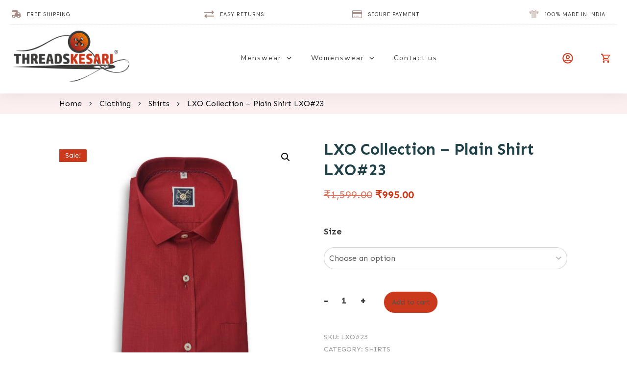

--- FILE ---
content_type: text/html; charset=UTF-8
request_url: https://www.threadskesari.com/lxo-collection-plain-shirt-lxo23/
body_size: 28939
content:
<!doctype html>
<html lang="en-US" prefix="og: https://ogp.me/ns#" >
	<head>
		<link rel="profile" href="https://gmpg.org/xfn/11">
		<meta charset="UTF-8">
		<meta name="viewport" content="width=device-width, initial-scale=1">

				<script type="text/javascript">
			window.flatStyles = window.flatStyles || ''

			window.lightspeedOptimizeStylesheet = function () {
				const currentStylesheet = document.querySelector( '.tcb-lightspeed-style:not([data-ls-optimized])' )

				if ( currentStylesheet ) {
					try {
						if ( currentStylesheet.sheet && currentStylesheet.sheet.cssRules ) {
							if ( window.flatStyles ) {
								if ( this.optimizing ) {
									setTimeout( window.lightspeedOptimizeStylesheet.bind( this ), 24 )
								} else {
									this.optimizing = true;

									let rulesIndex = 0;

									while ( rulesIndex < currentStylesheet.sheet.cssRules.length ) {
										const rule = currentStylesheet.sheet.cssRules[ rulesIndex ]
										/* remove rules that already exist in the page */
										if ( rule.type === CSSRule.STYLE_RULE && window.flatStyles.includes( `${rule.selectorText}{` ) ) {
											currentStylesheet.sheet.deleteRule( rulesIndex )
										} else {
											rulesIndex ++
										}
									}
									/* optimize, mark it such, move to the next file, append the styles we have until now */
									currentStylesheet.setAttribute( 'data-ls-optimized', '1' )

									window.flatStyles += currentStylesheet.innerHTML

									this.optimizing = false
								}
							} else {
								window.flatStyles = currentStylesheet.innerHTML
								currentStylesheet.setAttribute( 'data-ls-optimized', '1' )
							}
						}
					} catch ( error ) {
						console.warn( error )
					}

					if ( currentStylesheet.parentElement.tagName !== 'HEAD' ) {
						/* always make sure that those styles end up in the head */
						const stylesheetID = currentStylesheet.id;
						/**
						 * make sure that there is only one copy of the css
						 * e.g display CSS
						 */
						if ( ( ! stylesheetID || ( stylesheetID && ! document.querySelector( `head #${stylesheetID}` ) ) ) ) {
							document.head.prepend( currentStylesheet )
						} else {
							currentStylesheet.remove();
						}
					}
				}
			}

			window.lightspeedOptimizeFlat = function ( styleSheetElement ) {
				if ( document.querySelectorAll( 'link[href*="thrive_flat.css"]' ).length > 1 ) {
					/* disable this flat if we already have one */
					styleSheetElement.setAttribute( 'disabled', true )
				} else {
					/* if this is the first one, make sure he's in head */
					if ( styleSheetElement.parentElement.tagName !== 'HEAD' ) {
						document.head.append( styleSheetElement )
					}
				}
			}
		</script>
			<style>img:is([sizes="auto" i], [sizes^="auto," i]) { contain-intrinsic-size: 3000px 1500px }</style>
	
<!-- Search Engine Optimization by Rank Math PRO - https://rankmath.com/ -->
<title>LXO Collection – Plain Shirt LXO#23 - ThreadsKesari</title>
<meta name="robots" content="follow, index, max-snippet:-1, max-video-preview:-1, max-image-preview:large"/>
<link rel="canonical" href="https://www.threadskesari.com/lxo-collection-plain-shirt-lxo23/" />
<meta property="og:locale" content="en_US" />
<meta property="og:type" content="product" />
<meta property="og:title" content="LXO Collection – Plain Shirt LXO#23 - ThreadsKesari" />
<meta property="og:url" content="https://www.threadskesari.com/lxo-collection-plain-shirt-lxo23/" />
<meta property="og:site_name" content="ThreadsKesari" />
<meta property="og:updated_time" content="2021-10-07T16:38:33+05:30" />
<meta property="og:image" content="https://www.threadskesari.com/wp-content/uploads/2021/09/A35.jpg" />
<meta property="og:image:secure_url" content="https://www.threadskesari.com/wp-content/uploads/2021/09/A35.jpg" />
<meta property="og:image:width" content="1080" />
<meta property="og:image:height" content="1080" />
<meta property="og:image:alt" content="LXO Collection – Plain Shirt LXO#23" />
<meta property="og:image:type" content="image/jpeg" />
<meta property="product:brand" content="variable" />
<meta property="product:availability" content="instock" />
<meta name="twitter:card" content="summary_large_image" />
<meta name="twitter:title" content="LXO Collection – Plain Shirt LXO#23 - ThreadsKesari" />
<meta name="twitter:site" content="@threadskesari" />
<meta name="twitter:creator" content="@threadskesari" />
<meta name="twitter:image" content="https://www.threadskesari.com/wp-content/uploads/2021/09/A35.jpg" />
<meta name="twitter:label1" content="Price" />
<meta name="twitter:data1" content="&#8377;995.00" />
<meta name="twitter:label2" content="Availability" />
<meta name="twitter:data2" content="In stock" />
<script type="application/ld+json" class="rank-math-schema-pro">{"@context":"https://schema.org","@graph":[{"@type":"Place","@id":"https://www.threadskesari.com/#place","geo":{"@type":"GeoCoordinates","latitude":"19.190153179739642","longitude":"72.9645931716828"},"hasMap":"https://www.google.com/maps/search/?api=1&amp;query=19.190153179739642,72.9645931716828","address":{"@type":"PostalAddress","streetAddress":"G1 - Guru Niwas, Opposite Vandana Society, Near Forest Office, Next to Krishna Bengali Sweet","addressLocality":"Teen Hath Naka","addressRegion":"Thane West, Maharashtra State","postalCode":"400602","addressCountry":"India"}},{"@type":"Organization","@id":"https://www.threadskesari.com/#organization","name":"ThreadsKesari - Premium Clothing Brand","url":"https://www.threadskesari.com","sameAs":["https://www.facebook.com/ThreadsKesari","https://twitter.com/threadskesari"],"email":"threadskesari@gmail.com","address":{"@type":"PostalAddress","streetAddress":"G1 - Guru Niwas, Opposite Vandana Society, Near Forest Office, Next to Krishna Bengali Sweet","addressLocality":"Teen Hath Naka","addressRegion":"Thane West, Maharashtra State","postalCode":"400602","addressCountry":"India"},"logo":{"@type":"ImageObject","@id":"https://www.threadskesari.com/#logo","url":"https://www.threadskesari.com/wp-content/uploads/2021/09/cap.png","contentUrl":"https://www.threadskesari.com/wp-content/uploads/2021/09/cap.png","caption":"ThreadsKesari - Premium Clothing Brand","inLanguage":"en-US","width":"568","height":"264"},"contactPoint":[{"@type":"ContactPoint","telephone":"+919594062323","contactType":"customer support"}],"location":{"@id":"https://www.threadskesari.com/#place"}},{"@type":"WebSite","@id":"https://www.threadskesari.com/#website","url":"https://www.threadskesari.com","name":"ThreadsKesari - Premium Clothing Brand","publisher":{"@id":"https://www.threadskesari.com/#organization"},"inLanguage":"en-US"},{"@type":"ImageObject","@id":"https://www.threadskesari.com/wp-content/uploads/2021/09/A35.jpg","url":"https://www.threadskesari.com/wp-content/uploads/2021/09/A35.jpg","width":"1080","height":"1080","caption":"LXO Collection \u2013 Plain Shirt LXO#23","inLanguage":"en-US"},{"@type":"BreadcrumbList","@id":"https://www.threadskesari.com/lxo-collection-plain-shirt-lxo23/#breadcrumb","itemListElement":[{"@type":"ListItem","position":"1","item":{"@id":"https://www.threadskesari.com/shirts/","name":"Shirts"}},{"@type":"ListItem","position":"2","item":{"@id":"https://www.threadskesari.com/lxo-collection-plain-shirt-lxo23/","name":"LXO Collection \u2013 Plain Shirt LXO#23"}}]},{"@type":"ItemPage","@id":"https://www.threadskesari.com/lxo-collection-plain-shirt-lxo23/#webpage","url":"https://www.threadskesari.com/lxo-collection-plain-shirt-lxo23/","name":"LXO Collection \u2013 Plain Shirt LXO#23 - ThreadsKesari","datePublished":"2021-09-23T17:38:34+05:30","dateModified":"2021-10-07T16:38:33+05:30","isPartOf":{"@id":"https://www.threadskesari.com/#website"},"primaryImageOfPage":{"@id":"https://www.threadskesari.com/wp-content/uploads/2021/09/A35.jpg"},"inLanguage":"en-US","breadcrumb":{"@id":"https://www.threadskesari.com/lxo-collection-plain-shirt-lxo23/#breadcrumb"}},{"@type":"Product","brand":{"@type":"Brand","name":"variable"},"name":"LXO Collection \u2013 Plain Shirt LXO#23 - ThreadsKesari","sku":"LXO#23","category":"Menswear &gt; Shirts","mainEntityOfPage":{"@id":"https://www.threadskesari.com/lxo-collection-plain-shirt-lxo23/#webpage"},"image":[{"@type":"ImageObject","url":"https://www.threadskesari.com/wp-content/uploads/2021/09/A35.jpg","height":"1080","width":"1080"}],"offers":{"@type":"Offer","price":"995.00","priceValidUntil":"2027-12-31","priceSpecification":{"price":"995.00","priceCurrency":"INR","valueAddedTaxIncluded":"true"},"priceCurrency":"INR","availability":"http://schema.org/InStock","seller":{"@type":"Organization","@id":"https://www.threadskesari.com/","name":"ThreadsKesari - Premium Clothing Brand","url":"https://www.threadskesari.com","logo":"https://www.threadskesari.com/wp-content/uploads/2021/09/cap.png"},"url":"https://www.threadskesari.com/lxo-collection-plain-shirt-lxo23/"},"@id":"https://www.threadskesari.com/lxo-collection-plain-shirt-lxo23/#richSnippet"}]}</script>
<!-- /Rank Math WordPress SEO plugin -->

<link rel="alternate" type="application/rss+xml" title="ThreadsKesari &raquo; Feed" href="https://www.threadskesari.com/feed/" />
<link rel="alternate" type="application/rss+xml" title="ThreadsKesari &raquo; Comments Feed" href="https://www.threadskesari.com/comments/feed/" />
<link rel="alternate" type="application/rss+xml" title="ThreadsKesari &raquo; LXO Collection – Plain Shirt LXO#23 Comments Feed" href="https://www.threadskesari.com/lxo-collection-plain-shirt-lxo23/feed/" />
<script type="text/javascript">
/* <![CDATA[ */
window._wpemojiSettings = {"baseUrl":"https:\/\/s.w.org\/images\/core\/emoji\/16.0.1\/72x72\/","ext":".png","svgUrl":"https:\/\/s.w.org\/images\/core\/emoji\/16.0.1\/svg\/","svgExt":".svg","source":{"concatemoji":"https:\/\/www.threadskesari.com\/wp-includes\/js\/wp-emoji-release.min.js?ver=6.8.3"}};
/*! This file is auto-generated */
!function(s,n){var o,i,e;function c(e){try{var t={supportTests:e,timestamp:(new Date).valueOf()};sessionStorage.setItem(o,JSON.stringify(t))}catch(e){}}function p(e,t,n){e.clearRect(0,0,e.canvas.width,e.canvas.height),e.fillText(t,0,0);var t=new Uint32Array(e.getImageData(0,0,e.canvas.width,e.canvas.height).data),a=(e.clearRect(0,0,e.canvas.width,e.canvas.height),e.fillText(n,0,0),new Uint32Array(e.getImageData(0,0,e.canvas.width,e.canvas.height).data));return t.every(function(e,t){return e===a[t]})}function u(e,t){e.clearRect(0,0,e.canvas.width,e.canvas.height),e.fillText(t,0,0);for(var n=e.getImageData(16,16,1,1),a=0;a<n.data.length;a++)if(0!==n.data[a])return!1;return!0}function f(e,t,n,a){switch(t){case"flag":return n(e,"\ud83c\udff3\ufe0f\u200d\u26a7\ufe0f","\ud83c\udff3\ufe0f\u200b\u26a7\ufe0f")?!1:!n(e,"\ud83c\udde8\ud83c\uddf6","\ud83c\udde8\u200b\ud83c\uddf6")&&!n(e,"\ud83c\udff4\udb40\udc67\udb40\udc62\udb40\udc65\udb40\udc6e\udb40\udc67\udb40\udc7f","\ud83c\udff4\u200b\udb40\udc67\u200b\udb40\udc62\u200b\udb40\udc65\u200b\udb40\udc6e\u200b\udb40\udc67\u200b\udb40\udc7f");case"emoji":return!a(e,"\ud83e\udedf")}return!1}function g(e,t,n,a){var r="undefined"!=typeof WorkerGlobalScope&&self instanceof WorkerGlobalScope?new OffscreenCanvas(300,150):s.createElement("canvas"),o=r.getContext("2d",{willReadFrequently:!0}),i=(o.textBaseline="top",o.font="600 32px Arial",{});return e.forEach(function(e){i[e]=t(o,e,n,a)}),i}function t(e){var t=s.createElement("script");t.src=e,t.defer=!0,s.head.appendChild(t)}"undefined"!=typeof Promise&&(o="wpEmojiSettingsSupports",i=["flag","emoji"],n.supports={everything:!0,everythingExceptFlag:!0},e=new Promise(function(e){s.addEventListener("DOMContentLoaded",e,{once:!0})}),new Promise(function(t){var n=function(){try{var e=JSON.parse(sessionStorage.getItem(o));if("object"==typeof e&&"number"==typeof e.timestamp&&(new Date).valueOf()<e.timestamp+604800&&"object"==typeof e.supportTests)return e.supportTests}catch(e){}return null}();if(!n){if("undefined"!=typeof Worker&&"undefined"!=typeof OffscreenCanvas&&"undefined"!=typeof URL&&URL.createObjectURL&&"undefined"!=typeof Blob)try{var e="postMessage("+g.toString()+"("+[JSON.stringify(i),f.toString(),p.toString(),u.toString()].join(",")+"));",a=new Blob([e],{type:"text/javascript"}),r=new Worker(URL.createObjectURL(a),{name:"wpTestEmojiSupports"});return void(r.onmessage=function(e){c(n=e.data),r.terminate(),t(n)})}catch(e){}c(n=g(i,f,p,u))}t(n)}).then(function(e){for(var t in e)n.supports[t]=e[t],n.supports.everything=n.supports.everything&&n.supports[t],"flag"!==t&&(n.supports.everythingExceptFlag=n.supports.everythingExceptFlag&&n.supports[t]);n.supports.everythingExceptFlag=n.supports.everythingExceptFlag&&!n.supports.flag,n.DOMReady=!1,n.readyCallback=function(){n.DOMReady=!0}}).then(function(){return e}).then(function(){var e;n.supports.everything||(n.readyCallback(),(e=n.source||{}).concatemoji?t(e.concatemoji):e.wpemoji&&e.twemoji&&(t(e.twemoji),t(e.wpemoji)))}))}((window,document),window._wpemojiSettings);
/* ]]> */
</script>
<link rel='stylesheet' id='thrive-theme-styles-css' href='https://www.threadskesari.com/wp-content/themes/thrive-theme/inc/assets/dist/theme.css?ver=3.25.1' type='text/css' media='all' />
<style id='wp-emoji-styles-inline-css' type='text/css'>

	img.wp-smiley, img.emoji {
		display: inline !important;
		border: none !important;
		box-shadow: none !important;
		height: 1em !important;
		width: 1em !important;
		margin: 0 0.07em !important;
		vertical-align: -0.1em !important;
		background: none !important;
		padding: 0 !important;
	}
</style>
<link rel='stylesheet' id='wp-block-library-css' href='https://www.threadskesari.com/wp-includes/css/dist/block-library/style.min.css?ver=6.8.3' type='text/css' media='all' />
<style id='classic-theme-styles-inline-css' type='text/css'>
/*! This file is auto-generated */
.wp-block-button__link{color:#fff;background-color:#32373c;border-radius:9999px;box-shadow:none;text-decoration:none;padding:calc(.667em + 2px) calc(1.333em + 2px);font-size:1.125em}.wp-block-file__button{background:#32373c;color:#fff;text-decoration:none}
</style>
<style id='global-styles-inline-css' type='text/css'>
:root{--wp--preset--aspect-ratio--square: 1;--wp--preset--aspect-ratio--4-3: 4/3;--wp--preset--aspect-ratio--3-4: 3/4;--wp--preset--aspect-ratio--3-2: 3/2;--wp--preset--aspect-ratio--2-3: 2/3;--wp--preset--aspect-ratio--16-9: 16/9;--wp--preset--aspect-ratio--9-16: 9/16;--wp--preset--color--black: #000000;--wp--preset--color--cyan-bluish-gray: #abb8c3;--wp--preset--color--white: #ffffff;--wp--preset--color--pale-pink: #f78da7;--wp--preset--color--vivid-red: #cf2e2e;--wp--preset--color--luminous-vivid-orange: #ff6900;--wp--preset--color--luminous-vivid-amber: #fcb900;--wp--preset--color--light-green-cyan: #7bdcb5;--wp--preset--color--vivid-green-cyan: #00d084;--wp--preset--color--pale-cyan-blue: #8ed1fc;--wp--preset--color--vivid-cyan-blue: #0693e3;--wp--preset--color--vivid-purple: #9b51e0;--wp--preset--gradient--vivid-cyan-blue-to-vivid-purple: linear-gradient(135deg,rgba(6,147,227,1) 0%,rgb(155,81,224) 100%);--wp--preset--gradient--light-green-cyan-to-vivid-green-cyan: linear-gradient(135deg,rgb(122,220,180) 0%,rgb(0,208,130) 100%);--wp--preset--gradient--luminous-vivid-amber-to-luminous-vivid-orange: linear-gradient(135deg,rgba(252,185,0,1) 0%,rgba(255,105,0,1) 100%);--wp--preset--gradient--luminous-vivid-orange-to-vivid-red: linear-gradient(135deg,rgba(255,105,0,1) 0%,rgb(207,46,46) 100%);--wp--preset--gradient--very-light-gray-to-cyan-bluish-gray: linear-gradient(135deg,rgb(238,238,238) 0%,rgb(169,184,195) 100%);--wp--preset--gradient--cool-to-warm-spectrum: linear-gradient(135deg,rgb(74,234,220) 0%,rgb(151,120,209) 20%,rgb(207,42,186) 40%,rgb(238,44,130) 60%,rgb(251,105,98) 80%,rgb(254,248,76) 100%);--wp--preset--gradient--blush-light-purple: linear-gradient(135deg,rgb(255,206,236) 0%,rgb(152,150,240) 100%);--wp--preset--gradient--blush-bordeaux: linear-gradient(135deg,rgb(254,205,165) 0%,rgb(254,45,45) 50%,rgb(107,0,62) 100%);--wp--preset--gradient--luminous-dusk: linear-gradient(135deg,rgb(255,203,112) 0%,rgb(199,81,192) 50%,rgb(65,88,208) 100%);--wp--preset--gradient--pale-ocean: linear-gradient(135deg,rgb(255,245,203) 0%,rgb(182,227,212) 50%,rgb(51,167,181) 100%);--wp--preset--gradient--electric-grass: linear-gradient(135deg,rgb(202,248,128) 0%,rgb(113,206,126) 100%);--wp--preset--gradient--midnight: linear-gradient(135deg,rgb(2,3,129) 0%,rgb(40,116,252) 100%);--wp--preset--font-size--small: 13px;--wp--preset--font-size--medium: 20px;--wp--preset--font-size--large: 36px;--wp--preset--font-size--x-large: 42px;--wp--preset--spacing--20: 0.44rem;--wp--preset--spacing--30: 0.67rem;--wp--preset--spacing--40: 1rem;--wp--preset--spacing--50: 1.5rem;--wp--preset--spacing--60: 2.25rem;--wp--preset--spacing--70: 3.38rem;--wp--preset--spacing--80: 5.06rem;--wp--preset--shadow--natural: 6px 6px 9px rgba(0, 0, 0, 0.2);--wp--preset--shadow--deep: 12px 12px 50px rgba(0, 0, 0, 0.4);--wp--preset--shadow--sharp: 6px 6px 0px rgba(0, 0, 0, 0.2);--wp--preset--shadow--outlined: 6px 6px 0px -3px rgba(255, 255, 255, 1), 6px 6px rgba(0, 0, 0, 1);--wp--preset--shadow--crisp: 6px 6px 0px rgba(0, 0, 0, 1);}:where(.is-layout-flex){gap: 0.5em;}:where(.is-layout-grid){gap: 0.5em;}body .is-layout-flex{display: flex;}.is-layout-flex{flex-wrap: wrap;align-items: center;}.is-layout-flex > :is(*, div){margin: 0;}body .is-layout-grid{display: grid;}.is-layout-grid > :is(*, div){margin: 0;}:where(.wp-block-columns.is-layout-flex){gap: 2em;}:where(.wp-block-columns.is-layout-grid){gap: 2em;}:where(.wp-block-post-template.is-layout-flex){gap: 1.25em;}:where(.wp-block-post-template.is-layout-grid){gap: 1.25em;}.has-black-color{color: var(--wp--preset--color--black) !important;}.has-cyan-bluish-gray-color{color: var(--wp--preset--color--cyan-bluish-gray) !important;}.has-white-color{color: var(--wp--preset--color--white) !important;}.has-pale-pink-color{color: var(--wp--preset--color--pale-pink) !important;}.has-vivid-red-color{color: var(--wp--preset--color--vivid-red) !important;}.has-luminous-vivid-orange-color{color: var(--wp--preset--color--luminous-vivid-orange) !important;}.has-luminous-vivid-amber-color{color: var(--wp--preset--color--luminous-vivid-amber) !important;}.has-light-green-cyan-color{color: var(--wp--preset--color--light-green-cyan) !important;}.has-vivid-green-cyan-color{color: var(--wp--preset--color--vivid-green-cyan) !important;}.has-pale-cyan-blue-color{color: var(--wp--preset--color--pale-cyan-blue) !important;}.has-vivid-cyan-blue-color{color: var(--wp--preset--color--vivid-cyan-blue) !important;}.has-vivid-purple-color{color: var(--wp--preset--color--vivid-purple) !important;}.has-black-background-color{background-color: var(--wp--preset--color--black) !important;}.has-cyan-bluish-gray-background-color{background-color: var(--wp--preset--color--cyan-bluish-gray) !important;}.has-white-background-color{background-color: var(--wp--preset--color--white) !important;}.has-pale-pink-background-color{background-color: var(--wp--preset--color--pale-pink) !important;}.has-vivid-red-background-color{background-color: var(--wp--preset--color--vivid-red) !important;}.has-luminous-vivid-orange-background-color{background-color: var(--wp--preset--color--luminous-vivid-orange) !important;}.has-luminous-vivid-amber-background-color{background-color: var(--wp--preset--color--luminous-vivid-amber) !important;}.has-light-green-cyan-background-color{background-color: var(--wp--preset--color--light-green-cyan) !important;}.has-vivid-green-cyan-background-color{background-color: var(--wp--preset--color--vivid-green-cyan) !important;}.has-pale-cyan-blue-background-color{background-color: var(--wp--preset--color--pale-cyan-blue) !important;}.has-vivid-cyan-blue-background-color{background-color: var(--wp--preset--color--vivid-cyan-blue) !important;}.has-vivid-purple-background-color{background-color: var(--wp--preset--color--vivid-purple) !important;}.has-black-border-color{border-color: var(--wp--preset--color--black) !important;}.has-cyan-bluish-gray-border-color{border-color: var(--wp--preset--color--cyan-bluish-gray) !important;}.has-white-border-color{border-color: var(--wp--preset--color--white) !important;}.has-pale-pink-border-color{border-color: var(--wp--preset--color--pale-pink) !important;}.has-vivid-red-border-color{border-color: var(--wp--preset--color--vivid-red) !important;}.has-luminous-vivid-orange-border-color{border-color: var(--wp--preset--color--luminous-vivid-orange) !important;}.has-luminous-vivid-amber-border-color{border-color: var(--wp--preset--color--luminous-vivid-amber) !important;}.has-light-green-cyan-border-color{border-color: var(--wp--preset--color--light-green-cyan) !important;}.has-vivid-green-cyan-border-color{border-color: var(--wp--preset--color--vivid-green-cyan) !important;}.has-pale-cyan-blue-border-color{border-color: var(--wp--preset--color--pale-cyan-blue) !important;}.has-vivid-cyan-blue-border-color{border-color: var(--wp--preset--color--vivid-cyan-blue) !important;}.has-vivid-purple-border-color{border-color: var(--wp--preset--color--vivid-purple) !important;}.has-vivid-cyan-blue-to-vivid-purple-gradient-background{background: var(--wp--preset--gradient--vivid-cyan-blue-to-vivid-purple) !important;}.has-light-green-cyan-to-vivid-green-cyan-gradient-background{background: var(--wp--preset--gradient--light-green-cyan-to-vivid-green-cyan) !important;}.has-luminous-vivid-amber-to-luminous-vivid-orange-gradient-background{background: var(--wp--preset--gradient--luminous-vivid-amber-to-luminous-vivid-orange) !important;}.has-luminous-vivid-orange-to-vivid-red-gradient-background{background: var(--wp--preset--gradient--luminous-vivid-orange-to-vivid-red) !important;}.has-very-light-gray-to-cyan-bluish-gray-gradient-background{background: var(--wp--preset--gradient--very-light-gray-to-cyan-bluish-gray) !important;}.has-cool-to-warm-spectrum-gradient-background{background: var(--wp--preset--gradient--cool-to-warm-spectrum) !important;}.has-blush-light-purple-gradient-background{background: var(--wp--preset--gradient--blush-light-purple) !important;}.has-blush-bordeaux-gradient-background{background: var(--wp--preset--gradient--blush-bordeaux) !important;}.has-luminous-dusk-gradient-background{background: var(--wp--preset--gradient--luminous-dusk) !important;}.has-pale-ocean-gradient-background{background: var(--wp--preset--gradient--pale-ocean) !important;}.has-electric-grass-gradient-background{background: var(--wp--preset--gradient--electric-grass) !important;}.has-midnight-gradient-background{background: var(--wp--preset--gradient--midnight) !important;}.has-small-font-size{font-size: var(--wp--preset--font-size--small) !important;}.has-medium-font-size{font-size: var(--wp--preset--font-size--medium) !important;}.has-large-font-size{font-size: var(--wp--preset--font-size--large) !important;}.has-x-large-font-size{font-size: var(--wp--preset--font-size--x-large) !important;}
:where(.wp-block-post-template.is-layout-flex){gap: 1.25em;}:where(.wp-block-post-template.is-layout-grid){gap: 1.25em;}
:where(.wp-block-columns.is-layout-flex){gap: 2em;}:where(.wp-block-columns.is-layout-grid){gap: 2em;}
:root :where(.wp-block-pullquote){font-size: 1.5em;line-height: 1.6;}
</style>
<link rel='stylesheet' id='photoswipe-css' href='https://www.threadskesari.com/wp-content/plugins/woocommerce/assets/css/photoswipe/photoswipe.min.css?ver=10.3.5' type='text/css' media='all' />
<link rel='stylesheet' id='photoswipe-default-skin-css' href='https://www.threadskesari.com/wp-content/plugins/woocommerce/assets/css/photoswipe/default-skin/default-skin.min.css?ver=10.3.5' type='text/css' media='all' />
<link rel='stylesheet' id='woocommerce-layout-css' href='https://www.threadskesari.com/wp-content/plugins/woocommerce/assets/css/woocommerce-layout.css?ver=10.3.5' type='text/css' media='all' />
<link rel='stylesheet' id='woocommerce-smallscreen-css' href='https://www.threadskesari.com/wp-content/plugins/woocommerce/assets/css/woocommerce-smallscreen.css?ver=10.3.5' type='text/css' media='only screen and (max-width: 768px)' />
<link rel='stylesheet' id='woocommerce-general-css' href='https://www.threadskesari.com/wp-content/plugins/woocommerce/assets/css/woocommerce.css?ver=10.3.5' type='text/css' media='all' />
<style id='woocommerce-inline-inline-css' type='text/css'>
.woocommerce form .form-row .required { visibility: visible; }
</style>
<link rel='stylesheet' id='brands-styles-css' href='https://www.threadskesari.com/wp-content/plugins/woocommerce/assets/css/brands.css?ver=10.3.5' type='text/css' media='all' />
<link rel='stylesheet' id='thrive-theme-woocommerce-css' href='https://www.threadskesari.com/wp-content/themes/thrive-theme/inc/assets/dist/woocommerce.css?ver=3.25.1' type='text/css' media='all' />
<link rel='stylesheet' id='thrive-theme-css' href='https://www.threadskesari.com/wp-content/themes/thrive-theme/style.css?ver=3.25.1' type='text/css' media='all' />
<link rel='stylesheet' id='tve_style_family_tve_flt-css' href='https://www.threadskesari.com/wp-content/themes/thrive-theme/architect/editor/css/thrive_flat.css?ver=3.27.1' type='text/css' media='all' />
<link rel='stylesheet' id='select2-css' href='https://www.threadskesari.com/wp-content/plugins/woocommerce/assets/css/select2.css?ver=10.3.5' type='text/css' media='all' />
<link rel='stylesheet' id='thrive-template-css' href='//www.threadskesari.com/wp-content/uploads/thrive/theme-template-1646391508.css?ver=3.25.1' type='text/css' media='all' />
<script type="text/javascript" src="https://www.threadskesari.com/wp-includes/js/jquery/jquery.min.js?ver=3.7.1" id="jquery-core-js"></script>
<script type="text/javascript" src="https://www.threadskesari.com/wp-includes/js/jquery/jquery-migrate.min.js?ver=3.4.1" id="jquery-migrate-js"></script>
<script type="text/javascript" src="https://www.threadskesari.com/wp-includes/js/imagesloaded.min.js?ver=5.0.0" id="imagesloaded-js"></script>
<script type="text/javascript" src="https://www.threadskesari.com/wp-includes/js/masonry.min.js?ver=4.2.2" id="masonry-js"></script>
<script type="text/javascript" src="https://www.threadskesari.com/wp-includes/js/jquery/jquery.masonry.min.js?ver=3.1.2b" id="jquery-masonry-js"></script>
<script type="text/javascript" id="tve_frontend-js-extra">
/* <![CDATA[ */
var tve_frontend_options = {"ajaxurl":"https:\/\/www.threadskesari.com\/wp-admin\/admin-ajax.php","is_editor_page":"","page_events":"","is_single":"1","social_fb_app_id":"","dash_url":"https:\/\/www.threadskesari.com\/wp-content\/themes\/thrive-theme\/thrive-dashboard","queried_object":{"ID":948,"post_author":"1"},"query_vars":{"page":"","name":"lxo-collection-plain-shirt-lxo23","product":"lxo-collection-plain-shirt-lxo23","post_type":"product"},"$_POST":[],"translations":{"Copy":"Copy","empty_username":"ERROR: The username field is empty.","empty_password":"ERROR: The password field is empty.","empty_login":"ERROR: Enter a username or email address.","min_chars":"At least %s characters are needed","no_headings":"No headings found","registration_err":{"required_field":"<strong>Error<\/strong>: This field is required","required_email":"<strong>Error<\/strong>: Please type your email address.","invalid_email":"<strong>Error<\/strong>: The email address isn&#8217;t correct.","passwordmismatch":"<strong>Error<\/strong>: Password mismatch"}},"routes":{"posts":"https:\/\/www.threadskesari.com\/wp-json\/tcb\/v1\/posts","video_reporting":"https:\/\/www.threadskesari.com\/wp-json\/tcb\/v1\/video-reporting"},"nonce":"25cec774de","allow_video_src":"","google_client_id":null,"google_api_key":null,"facebook_app_id":null,"lead_generation_custom_tag_apis":["activecampaign","aweber","convertkit","drip","klicktipp","mailchimp","sendlane","zapier"],"post_request_data":[],"user_profile_nonce":"4f57972fd0","ip":"3.17.64.63","current_user":[],"post_id":"948","post_title":"LXO Collection \u2013 Plain Shirt LXO#23","post_type":"product","post_url":"https:\/\/www.threadskesari.com\/lxo-collection-plain-shirt-lxo23\/","is_lp":"","woo_rest_routes":{"shop":"https:\/\/www.threadskesari.com\/wp-json\/tcb\/v1\/woo\/render_shop","product_categories":"https:\/\/www.threadskesari.com\/wp-json\/tcb\/v1\/woo\/render_product_categories","product_variations":"https:\/\/www.threadskesari.com\/wp-json\/tcb\/v1\/woo\/variations"},"conditional_display":{"is_tooltip_dismissed":false},"woocommerce_related_plugins":{"product_addons":false}};
/* ]]> */
</script>
<script type="text/javascript" src="https://www.threadskesari.com/wp-content/themes/thrive-theme/architect/editor/js/dist/modules/general.min.js?ver=3.27.1" id="tve_frontend-js"></script>
<script type="text/javascript" src="https://www.threadskesari.com/wp-content/plugins/woocommerce/assets/js/jquery-blockui/jquery.blockUI.min.js?ver=2.7.0-wc.10.3.5" id="wc-jquery-blockui-js" defer="defer" data-wp-strategy="defer"></script>
<script type="text/javascript" id="wc-add-to-cart-js-extra">
/* <![CDATA[ */
var wc_add_to_cart_params = {"ajax_url":"\/wp-admin\/admin-ajax.php","wc_ajax_url":"\/?wc-ajax=%%endpoint%%","i18n_view_cart":"View cart","cart_url":"https:\/\/www.threadskesari.com\/cart\/","is_cart":"","cart_redirect_after_add":"no"};
/* ]]> */
</script>
<script type="text/javascript" src="https://www.threadskesari.com/wp-content/plugins/woocommerce/assets/js/frontend/add-to-cart.min.js?ver=10.3.5" id="wc-add-to-cart-js" defer="defer" data-wp-strategy="defer"></script>
<script type="text/javascript" src="https://www.threadskesari.com/wp-content/plugins/woocommerce/assets/js/zoom/jquery.zoom.min.js?ver=1.7.21-wc.10.3.5" id="wc-zoom-js" defer="defer" data-wp-strategy="defer"></script>
<script type="text/javascript" src="https://www.threadskesari.com/wp-content/plugins/woocommerce/assets/js/flexslider/jquery.flexslider.min.js?ver=2.7.2-wc.10.3.5" id="wc-flexslider-js" defer="defer" data-wp-strategy="defer"></script>
<script type="text/javascript" src="https://www.threadskesari.com/wp-content/plugins/woocommerce/assets/js/photoswipe/photoswipe.min.js?ver=4.1.1-wc.10.3.5" id="wc-photoswipe-js" defer="defer" data-wp-strategy="defer"></script>
<script type="text/javascript" src="https://www.threadskesari.com/wp-content/plugins/woocommerce/assets/js/photoswipe/photoswipe-ui-default.min.js?ver=4.1.1-wc.10.3.5" id="wc-photoswipe-ui-default-js" defer="defer" data-wp-strategy="defer"></script>
<script type="text/javascript" id="wc-single-product-js-extra">
/* <![CDATA[ */
var wc_single_product_params = {"i18n_required_rating_text":"Please select a rating","i18n_rating_options":["1 of 5 stars","2 of 5 stars","3 of 5 stars","4 of 5 stars","5 of 5 stars"],"i18n_product_gallery_trigger_text":"View full-screen image gallery","review_rating_required":"yes","flexslider":{"rtl":false,"animation":"slide","smoothHeight":true,"directionNav":false,"controlNav":"thumbnails","slideshow":false,"animationSpeed":500,"animationLoop":false,"allowOneSlide":false},"zoom_enabled":"1","zoom_options":[],"photoswipe_enabled":"1","photoswipe_options":{"shareEl":false,"closeOnScroll":false,"history":false,"hideAnimationDuration":0,"showAnimationDuration":0},"flexslider_enabled":"1"};
/* ]]> */
</script>
<script type="text/javascript" src="https://www.threadskesari.com/wp-content/plugins/woocommerce/assets/js/frontend/single-product.min.js?ver=10.3.5" id="wc-single-product-js" defer="defer" data-wp-strategy="defer"></script>
<script type="text/javascript" src="https://www.threadskesari.com/wp-content/plugins/woocommerce/assets/js/js-cookie/js.cookie.min.js?ver=2.1.4-wc.10.3.5" id="wc-js-cookie-js" defer="defer" data-wp-strategy="defer"></script>
<script type="text/javascript" id="woocommerce-js-extra">
/* <![CDATA[ */
var woocommerce_params = {"ajax_url":"\/wp-admin\/admin-ajax.php","wc_ajax_url":"\/?wc-ajax=%%endpoint%%","i18n_password_show":"Show password","i18n_password_hide":"Hide password"};
/* ]]> */
</script>
<script type="text/javascript" src="https://www.threadskesari.com/wp-content/plugins/woocommerce/assets/js/frontend/woocommerce.min.js?ver=10.3.5" id="woocommerce-js" defer="defer" data-wp-strategy="defer"></script>
<script type="text/javascript" id="theme-frontend-js-extra">
/* <![CDATA[ */
var thrive_front_localize = {"comments_form":{"error_defaults":{"email":"Email address invalid","url":"Website address invalid","required":"Required field missing"}},"routes":{"posts":"https:\/\/www.threadskesari.com\/wp-json\/tcb\/v1\/posts","frontend":"https:\/\/www.threadskesari.com\/wp-json\/ttb\/v1\/frontend"},"tar_post_url":"?tve=true&action=architect&from_theme=1","is_editor":"","ID":"414","template_url":"?tve=true&action=architect&from_tar=948","pagination_url":{"template":"https:\/\/www.threadskesari.com\/lxo-collection-plain-shirt-lxo23\/page\/[thrive_page_number]\/","base":"https:\/\/www.threadskesari.com\/lxo-collection-plain-shirt-lxo23\/"},"sidebar_visibility":[],"is_singular":"1","is_user_logged_in":""};
/* ]]> */
</script>
<script type="text/javascript" src="https://www.threadskesari.com/wp-content/themes/thrive-theme/inc/assets/dist/frontend.min.js?ver=3.25.1" id="theme-frontend-js"></script>
<script type="text/javascript" src="https://www.threadskesari.com/wp-content/plugins/woocommerce/assets/js/selectWoo/selectWoo.full.min.js?ver=1.0.9-wc.10.3.5" id="selectWoo-js" defer="defer" data-wp-strategy="defer"></script>
<link rel="https://api.w.org/" href="https://www.threadskesari.com/wp-json/" /><link rel="alternate" title="JSON" type="application/json" href="https://www.threadskesari.com/wp-json/wp/v2/product/948" /><link rel="EditURI" type="application/rsd+xml" title="RSD" href="https://www.threadskesari.com/xmlrpc.php?rsd" />
<meta name="generator" content="WordPress 6.8.3" />
<link rel='shortlink' href='https://www.threadskesari.com/?p=948' />
<link rel="alternate" title="oEmbed (JSON)" type="application/json+oembed" href="https://www.threadskesari.com/wp-json/oembed/1.0/embed?url=https%3A%2F%2Fwww.threadskesari.com%2Flxo-collection-plain-shirt-lxo23%2F" />
<link rel="alternate" title="oEmbed (XML)" type="text/xml+oembed" href="https://www.threadskesari.com/wp-json/oembed/1.0/embed?url=https%3A%2F%2Fwww.threadskesari.com%2Flxo-collection-plain-shirt-lxo23%2F&#038;format=xml" />
<meta name="facebook-domain-verification" content="xhwt3m1tik4dvh0rxd0vf4iud92b81" /><style type="text/css" id="tve_global_variables">:root{--tcb-background-author-image:url(https://secure.gravatar.com/avatar/bc894c0285afdc4284e0d0b6e4d876066bbc257935fd227ab52175530d8107fb?s=256&d=wp_user_avatar&r=g);--tcb-background-user-image:url();--tcb-background-featured-image-thumbnail:url(https://www.threadskesari.com/wp-content/uploads/2021/09/A35.jpg);--tcb-skin-color-0:hsla(var(--tcb-theme-main-master-h,2), var(--tcb-theme-main-master-s,84%), var(--tcb-theme-main-master-l,64%), var(--tcb-theme-main-master-a,1));--tcb-skin-color-0-h:var(--tcb-theme-main-master-h,2);--tcb-skin-color-0-s:var(--tcb-theme-main-master-s,84%);--tcb-skin-color-0-l:var(--tcb-theme-main-master-l,64%);--tcb-skin-color-0-a:var(--tcb-theme-main-master-a,1);--tcb-skin-color-1:hsla(calc(var(--tcb-theme-main-master-h,2) - 0 ), calc(var(--tcb-theme-main-master-s,84%) - 4% ), calc(var(--tcb-theme-main-master-l,64%) - 9% ), 0.5);--tcb-skin-color-1-h:calc(var(--tcb-theme-main-master-h,2) - 0 );--tcb-skin-color-1-s:calc(var(--tcb-theme-main-master-s,84%) - 4% );--tcb-skin-color-1-l:calc(var(--tcb-theme-main-master-l,64%) - 9% );--tcb-skin-color-1-a:0.5;--tcb-skin-color-3:hsla(calc(var(--tcb-theme-main-master-h,2) + 30 ), 85%, 13%, 1);--tcb-skin-color-3-h:calc(var(--tcb-theme-main-master-h,2) + 30 );--tcb-skin-color-3-s:85%;--tcb-skin-color-3-l:13%;--tcb-skin-color-3-a:1;--tcb-skin-color-8:hsla(calc(var(--tcb-theme-main-master-h,2) - 0 ), calc(var(--tcb-theme-main-master-s,84%) - 4% ), calc(var(--tcb-theme-main-master-l,64%) - 9% ), 0.18);--tcb-skin-color-8-h:calc(var(--tcb-theme-main-master-h,2) - 0 );--tcb-skin-color-8-s:calc(var(--tcb-theme-main-master-s,84%) - 4% );--tcb-skin-color-8-l:calc(var(--tcb-theme-main-master-l,64%) - 9% );--tcb-skin-color-8-a:0.18;--tcb-skin-color-9:hsla(calc(var(--tcb-theme-main-master-h,2) - 3 ), 56%, 96%, 1);--tcb-skin-color-9-h:calc(var(--tcb-theme-main-master-h,2) - 3 );--tcb-skin-color-9-s:56%;--tcb-skin-color-9-l:96%;--tcb-skin-color-9-a:1;--tcb-skin-color-10:hsla(calc(var(--tcb-theme-main-master-h,2) - 21 ), calc(var(--tcb-theme-main-master-s,84%) + 16% ), calc(var(--tcb-theme-main-master-l,64%) + 17% ), 1);--tcb-skin-color-10-h:calc(var(--tcb-theme-main-master-h,2) - 21 );--tcb-skin-color-10-s:calc(var(--tcb-theme-main-master-s,84%) + 16% );--tcb-skin-color-10-l:calc(var(--tcb-theme-main-master-l,64%) + 17% );--tcb-skin-color-10-a:1;--tcb-skin-color-13:hsla(calc(var(--tcb-theme-main-master-h,2) - 0 ), calc(var(--tcb-theme-main-master-s,84%) - 4% ), calc(var(--tcb-theme-main-master-l,64%) - 28% ), 0.5);--tcb-skin-color-13-h:calc(var(--tcb-theme-main-master-h,2) - 0 );--tcb-skin-color-13-s:calc(var(--tcb-theme-main-master-s,84%) - 4% );--tcb-skin-color-13-l:calc(var(--tcb-theme-main-master-l,64%) - 28% );--tcb-skin-color-13-a:0.5;--tcb-skin-color-16:hsla(calc(var(--tcb-theme-main-master-h,2) - 0 ), 3%, 36%, 1);--tcb-skin-color-16-h:calc(var(--tcb-theme-main-master-h,2) - 0 );--tcb-skin-color-16-s:3%;--tcb-skin-color-16-l:36%;--tcb-skin-color-16-a:1;--tcb-skin-color-18:hsla(calc(var(--tcb-theme-main-master-h,2) - 1 ), calc(var(--tcb-theme-main-master-s,84%) - 5% ), calc(var(--tcb-theme-main-master-l,64%) - 10% ), 0.8);--tcb-skin-color-18-h:calc(var(--tcb-theme-main-master-h,2) - 1 );--tcb-skin-color-18-s:calc(var(--tcb-theme-main-master-s,84%) - 5% );--tcb-skin-color-18-l:calc(var(--tcb-theme-main-master-l,64%) - 10% );--tcb-skin-color-18-a:0.8;--tcb-skin-color-19:hsla(calc(var(--tcb-theme-main-master-h,2) - 3 ), 56%, 96%, 0.85);--tcb-skin-color-19-h:calc(var(--tcb-theme-main-master-h,2) - 3 );--tcb-skin-color-19-s:56%;--tcb-skin-color-19-l:96%;--tcb-skin-color-19-a:0.85;--tcb-skin-color-20:hsla(calc(var(--tcb-theme-main-master-h,2) - 3 ), 56%, 96%, 0.9);--tcb-skin-color-20-h:calc(var(--tcb-theme-main-master-h,2) - 3 );--tcb-skin-color-20-s:56%;--tcb-skin-color-20-l:96%;--tcb-skin-color-20-a:0.9;--tcb-skin-color-21:hsla(calc(var(--tcb-theme-main-master-h,2) - 210 ), calc(var(--tcb-theme-main-master-s,84%) - 84% ), calc(var(--tcb-theme-main-master-l,64%) + 36% ), 1);--tcb-skin-color-21-h:calc(var(--tcb-theme-main-master-h,2) - 210 );--tcb-skin-color-21-s:calc(var(--tcb-theme-main-master-s,84%) - 84% );--tcb-skin-color-21-l:calc(var(--tcb-theme-main-master-l,64%) + 36% );--tcb-skin-color-21-a:1;--tcb-skin-color-2:rgb(248, 248, 248);--tcb-skin-color-2-h:0;--tcb-skin-color-2-s:0%;--tcb-skin-color-2-l:97%;--tcb-skin-color-2-a:1;--tcb-skin-color-4:rgb(12, 17, 21);--tcb-skin-color-4-h:206;--tcb-skin-color-4-s:27%;--tcb-skin-color-4-l:6%;--tcb-skin-color-4-a:1;--tcb-skin-color-5:rgb(106, 107, 108);--tcb-skin-color-5-h:210;--tcb-skin-color-5-s:0%;--tcb-skin-color-5-l:41%;--tcb-skin-color-5-a:1;--tcb-skin-color-14:rgb(230, 230, 230);--tcb-skin-color-14-h:0;--tcb-skin-color-14-s:0%;--tcb-skin-color-14-l:90%;--tcb-skin-color-14-a:1;--tcb-skin-color-22:rgb(255, 255, 255);--tcb-skin-color-22-h:0;--tcb-skin-color-22-s:0%;--tcb-skin-color-22-l:100%;--tcb-skin-color-22-a:1;--tcb-skin-color-23:rgb(32, 65, 71);--tcb-skin-color-23-h:189;--tcb-skin-color-23-s:37%;--tcb-skin-color-23-l:20%;--tcb-skin-color-23-a:1;--tcb-skin-color-24:rgb(59, 59, 59);--tcb-skin-color-24-h:0;--tcb-skin-color-24-s:0%;--tcb-skin-color-24-l:23%;--tcb-skin-color-24-a:1;--tcb-skin-color-25:hsla(calc(var(--tcb-theme-main-master-h,2) - 0 ), calc(var(--tcb-theme-main-master-s,84%) - 1% ), calc(var(--tcb-theme-main-master-l,64%) - 1% ), 0.04);--tcb-skin-color-25-h:calc(var(--tcb-theme-main-master-h,2) - 0 );--tcb-skin-color-25-s:calc(var(--tcb-theme-main-master-s,84%) - 1% );--tcb-skin-color-25-l:calc(var(--tcb-theme-main-master-l,64%) - 1% );--tcb-skin-color-25-a:0.04;--tcb-skin-color-26:hsla(calc(var(--tcb-theme-main-master-h,2) + 1 ), calc(var(--tcb-theme-main-master-s,84%) - 0% ), calc(var(--tcb-theme-main-master-l,64%) - 0% ), 0.12);--tcb-skin-color-26-h:calc(var(--tcb-theme-main-master-h,2) + 1 );--tcb-skin-color-26-s:calc(var(--tcb-theme-main-master-s,84%) - 0% );--tcb-skin-color-26-l:calc(var(--tcb-theme-main-master-l,64%) - 0% );--tcb-skin-color-26-a:0.12;--tcb-skin-color-27:hsla(calc(var(--tcb-theme-main-master-h,2) + 10 ), calc(var(--tcb-theme-main-master-s,84%) - 0% ), calc(var(--tcb-theme-main-master-l,64%) + 7% ), 1);--tcb-skin-color-27-h:calc(var(--tcb-theme-main-master-h,2) + 10 );--tcb-skin-color-27-s:calc(var(--tcb-theme-main-master-s,84%) - 0% );--tcb-skin-color-27-l:calc(var(--tcb-theme-main-master-l,64%) + 7% );--tcb-skin-color-27-a:1;--tcb-skin-color-28:hsla(calc(var(--tcb-theme-main-master-h,2) + 2 ), calc(var(--tcb-theme-main-master-s,84%) - 41% ), calc(var(--tcb-theme-main-master-l,64%) + 17% ), 1);--tcb-skin-color-28-h:calc(var(--tcb-theme-main-master-h,2) + 2 );--tcb-skin-color-28-s:calc(var(--tcb-theme-main-master-s,84%) - 41% );--tcb-skin-color-28-l:calc(var(--tcb-theme-main-master-l,64%) + 17% );--tcb-skin-color-28-a:1;--tcb-skin-color-29:hsla(calc(var(--tcb-theme-main-master-h,2) - 0 ), calc(var(--tcb-theme-main-master-s,84%) - 0% ), calc(var(--tcb-theme-main-master-l,64%) + 1% ), 0.4);--tcb-skin-color-29-h:calc(var(--tcb-theme-main-master-h,2) - 0 );--tcb-skin-color-29-s:calc(var(--tcb-theme-main-master-s,84%) - 0% );--tcb-skin-color-29-l:calc(var(--tcb-theme-main-master-l,64%) + 1% );--tcb-skin-color-29-a:0.4;--tcb-skin-color-30:hsla(calc(var(--tcb-theme-main-master-h,2) - 1 ), calc(var(--tcb-theme-main-master-s,84%) - 1% ), calc(var(--tcb-theme-main-master-l,64%) - 1% ), 0.85);--tcb-skin-color-30-h:calc(var(--tcb-theme-main-master-h,2) - 1 );--tcb-skin-color-30-s:calc(var(--tcb-theme-main-master-s,84%) - 1% );--tcb-skin-color-30-l:calc(var(--tcb-theme-main-master-l,64%) - 1% );--tcb-skin-color-30-a:0.85;--tcb-main-master-h:10;--tcb-main-master-s:76%;--tcb-main-master-l:45%;--tcb-main-master-a:1;--tcb-theme-main-master-h:10;--tcb-theme-main-master-s:76%;--tcb-theme-main-master-l:45%;--tcb-theme-main-master-a:1;}</style>	<noscript><style>.woocommerce-product-gallery{ opacity: 1 !important; }</style></noscript>
	<style type="text/css" id="thrive-default-styles">@media (min-width: 300px) { .tcb-style-wrap ul:not([class*="menu"]), .tcb-style-wrap ol{ padding-top:10px;padding-bottom:10px;margin-top:0px;margin-bottom:0px;font-family:"DM Sans";--tcb-typography-font-family:"DM Sans";--g-regular-weight:400;--g-bold-weight:700;font-weight:var(--g-regular-weight, normal);color:var(--tcb-skin-color-24);--tcb-typography-color:var(--tcb-skin-color-24);--tve-applied-color:var$(--tcb-skin-color-24);--tcb-applied-color:var$(--tcb-skin-color-24);font-size:18px;--tcb-typography-font-size:18px;padding-left:30px;line-height:1.8em;--tcb-typography-line-height:1.8em; }.tcb-style-wrap h1{ font-family:Sen;--tcb-typography-font-family:Sen;--g-regular-weight:400;--g-bold-weight:700;font-weight:var(--g-bold-weight, bold);color:var(--tcb-skin-color-23);--tcb-typography-color:var(--tcb-skin-color-23);--tve-applied-color:var$(--tcb-skin-color-23);--tcb-applied-color:var$(--tcb-skin-color-23);padding-bottom:20px;margin-bottom:0px;font-size:46px;--tcb-typography-font-size:46px;padding-top:0px;margin-top:0px;line-height:1.3em;--tcb-typography-line-height:1.3em; }.tcb-style-wrap h2{ font-family:Sen;--tcb-typography-font-family:Sen;--g-regular-weight:400;--g-bold-weight:700;font-weight:var(--g-bold-weight, bold);color:var(--tcb-skin-color-23);--tcb-typography-color:var(--tcb-skin-color-23);--tve-applied-color:var$(--tcb-skin-color-23);--tcb-applied-color:var$(--tcb-skin-color-23);padding-bottom:20px;margin-bottom:0px;font-size:42px;--tcb-typography-font-size:42px;padding-top:0px;margin-top:0px;line-height:1.4em;--tcb-typography-line-height:1.4em; }.tcb-style-wrap h3{ font-family:"DM Sans";--tcb-typography-font-family:"DM Sans";--g-regular-weight:400;--g-bold-weight:700;font-weight:var(--g-bold-weight, bold);color:var(--tcb-skin-color-23);--tcb-typography-color:var(--tcb-skin-color-23);--tve-applied-color:var$(--tcb-skin-color-23);--tcb-applied-color:var$(--tcb-skin-color-23);font-size:34px;--tcb-typography-font-size:34px;padding-top:0px;padding-bottom:20px;line-height:1.4em;--tcb-typography-line-height:1.4em;background-color:rgba(0, 0, 0, 0);font-style:normal;margin:0px;text-decoration:none solid rgb(32, 65, 71);text-transform:none;border-left:0px none rgb(32, 65, 71);--tcb-typography-font-weight:var(--g-bold-weight, bold); }.tcb-style-wrap h4{ font-family:Sen;--tcb-typography-font-family:Sen;--g-regular-weight:400;--g-bold-weight:700;font-weight:var(--g-bold-weight, bold);color:var(--tcb-skin-color-23);--tcb-typography-color:var(--tcb-skin-color-23);--tve-applied-color:var$(--tcb-skin-color-23);--tcb-applied-color:var$(--tcb-skin-color-23);padding-bottom:20px;margin-bottom:0px;font-size:28px;--tcb-typography-font-size:28px;padding-top:0px;margin-top:0px;line-height:1.4em;--tcb-typography-line-height:1.4em; }.tcb-style-wrap h5{ font-family:Sen;--tcb-typography-font-family:Sen;--g-regular-weight:400;--g-bold-weight:700;font-weight:var(--g-bold-weight, bold);color:var(--tcb-skin-color-23);--tcb-typography-color:var(--tcb-skin-color-23);--tve-applied-color:var$(--tcb-skin-color-23);--tcb-applied-color:var$(--tcb-skin-color-23);padding-bottom:20px;margin-bottom:0px;font-size:24px;--tcb-typography-font-size:24px;padding-top:0px;margin-top:0px;line-height:1.4em;--tcb-typography-line-height:1.4em; }.tcb-style-wrap h6{ font-family:Sen;--tcb-typography-font-family:Sen;--g-regular-weight:400;--g-bold-weight:700;font-weight:var(--g-bold-weight, bold);color:var(--tcb-skin-color-23);--tcb-typography-color:var(--tcb-skin-color-23);--tve-applied-color:var$(--tcb-skin-color-23);--tcb-applied-color:var$(--tcb-skin-color-23);padding-bottom:20px;margin-bottom:0px;font-size:18px;--tcb-typography-font-size:18px;padding-top:0px;margin-top:0px;line-height:1.4em;--tcb-typography-line-height:1.4em; }.tcb-style-wrap p{ font-family:"DM Sans";--tcb-typography-font-family:"DM Sans";--g-regular-weight:400;--g-bold-weight:700;font-weight:var(--g-regular-weight, normal);color:var(--tcb-skin-color-24);--tcb-typography-color:var(--tcb-skin-color-24);--tve-applied-color:var$(--tcb-skin-color-24);--tcb-applied-color:var$(--tcb-skin-color-24);font-size:18px;--tcb-typography-font-size:18px;padding-top:0px;margin-top:0px;padding-bottom:20px;margin-bottom:0px;line-height:1.8em;--tcb-typography-line-height:1.8em; }:not(.inc) .thrv_text_element a:not(.tcb-button-link), :not(.inc) .tcb-styled-list a, :not(.inc) .tcb-numbered-list a, .tve-input-option-text a, .tcb-post-content p a, .tcb-post-content li a, .tcb-post-content blockquote a, .tcb-post-content pre a{ font-family:inherit;--tcb-typography-font-family:"DM Sans";--g-regular-weight:400;font-weight:var(--g-regular-weight, normal) ;--tcb-typography-color:var(--tcb-skin-color-24);--tcb-applied-color:var$(--tcb-skin-color-24);font-size:inherit;--tcb-typography-font-size:18px;line-height:1.8em;--tcb-typography-line-height:1.8em;color:var(--tcb-skin-color-24);--tve-applied-color:var$(--tcb-skin-color-24);--eff-color:rgb(203, 203, 203);--eff-faded:rgba(203, 203, 203, 0.6);--eff-ensure-contrast:rgba(203, 203, 203, 0.6);--eff-ensure-contrast-complement:rgba(203, 203, 203, 0.6);box-shadow:none;border-bottom:none;background-image:linear-gradient(var(--eff-color), var(--eff-color));background-position:center bottom;background-size:0px 0.1em;background-repeat:no-repeat;background-attachment:initial;background-origin:initial;background-clip:initial;background-color:initial;text-decoration:none;animation:0s ease 0s 1 normal none running none;transition:background 0.15s ease-out 0.05s;padding-left:0px;--eff:expand;--tve-applied-box-shadow:none;--tve-applied-background-image:linear-gradient(var$(--eff-color), var$(--eff-color));--tve-font-family:Sen; }:not(.inc) .thrv_text_element a:not(.tcb-button-link):hover, :not(.inc) .tcb-styled-list a:hover, :not(.inc) .tcb-numbered-list a:hover, .tve-input-option-text a:hover, .tcb-post-content p a:hover, .tcb-post-content li a:hover, .tcb-post-content blockquote a:hover, .tcb-post-content pre a:hover { text-decoration:none;background-image:linear-gradient(var(--eff-color), var(--eff-color));background-position:center bottom;background-size:100% 0.1em;background-repeat:no-repeat;background-attachment:initial;background-origin:initial;background-clip:initial;background-color:initial;box-shadow:none;--tve-applied-box-shadow:none;--tve-applied-background-image:linear-gradient(var$(--eff-color), var$(--eff-color));color:var(--tcb-skin-color-0);--tve-applied-color:var$(--tcb-skin-color-0); }.tcb-style-wrap li:not([class*="menu"]){ font-family:Sen;--tcb-typography-font-family:Sen;--g-regular-weight:400;--g-bold-weight:700;font-weight:var(--g-regular-weight, normal);color:var(--tcb-skin-color-24);--tcb-typography-color:var(--tcb-skin-color-24);--tve-applied-color:var$(--tcb-skin-color-24);--tcb-applied-color:var$(--tcb-skin-color-24);font-size:18px;--tcb-typography-font-size:18px;padding-bottom:8px;margin-bottom:0px;line-height:1.8em;--tcb-typography-line-height:1.8em; }body, .tcb-plain-text{ font-family:Sen;--tcb-typography-font-family:Sen;--g-regular-weight:400;--g-bold-weight:700;font-weight:var(--g-regular-weight, normal);color:var(--tcb-skin-color-24);--tcb-typography-color:var(--tcb-skin-color-24);--tve-applied-color:var$(--tcb-skin-color-24);--tcb-applied-color:var$(--tcb-skin-color-24);font-size:18px;--tcb-typography-font-size:18px;line-height:1.8em;--tcb-typography-line-height:1.8em; }.tcb-style-wrap blockquote{ margin-top:12px;margin-bottom:20px;background-color:var(--tcb-skin-color-20);--background-color:var(--tcb-skin-color-20);--tve-applied-background-color:var$(--tcb-skin-color-20);padding:14px 20px;border-left:none;--tve-border-width:1px;border-top:1px solid var(--tcb-skin-color-1);font-family:Sen;--tcb-typography-font-family:Sen;--g-regular-weight:400;--g-bold-weight:700;font-weight:var(--g-regular-weight, normal);color:var(--tcb-skin-color-24);--tcb-typography-color:var(--tcb-skin-color-24);--tve-applied-color:var$(--tcb-skin-color-24);--tcb-applied-color:var$(--tcb-skin-color-24);line-height:1.8em;--tcb-typography-line-height:1.8em; } }@media (max-width: 1023px) { .tcb-style-wrap h1{ font-size:40px;--tcb-typography-font-size:40px; }.tcb-style-wrap h2{ font-size:34px;--tcb-typography-font-size:34px; }.tcb-style-wrap h3{ font-size:30px;--tcb-typography-font-size:30px; }.tcb-style-wrap h4{ font-size:26px;--tcb-typography-font-size:26px; }.tcb-style-wrap h5{ font-size:22px;--tcb-typography-font-size:22px; } }@media (max-width: 767px) { .tcb-style-wrap ul:not([class*="menu"]), .tcb-style-wrap ol{ padding-top:8px;padding-bottom:8px;padding-left:4px; }.tcb-style-wrap h1{ font-size:30px;--tcb-typography-font-size:30px;padding-bottom:16px;margin-bottom:0px; }.tcb-style-wrap h2{ font-size:26px;--tcb-typography-font-size:26px;padding-bottom:16px;margin-bottom:0px; }.tcb-style-wrap h3{ font-size:24px;--tcb-typography-font-size:24px;padding-bottom:16px;margin-bottom:0px; }.tcb-style-wrap h4{ font-size:22px;--tcb-typography-font-size:22px;padding-bottom:16px;margin-bottom:0px; }.tcb-style-wrap h5{ font-size:19px;--tcb-typography-font-size:19px;padding-bottom:16px;margin-bottom:0px; }.tcb-style-wrap h6{ padding-bottom:16px;margin-bottom:0px; }.tcb-style-wrap p{ padding-bottom:16px;margin-bottom:0px; } }</style><link rel="icon" href="https://www.threadskesari.com/wp-content/uploads/2021/10/Logo-favicon.png" sizes="32x32" />
<link rel="icon" href="https://www.threadskesari.com/wp-content/uploads/2021/10/Logo-favicon.png" sizes="192x192" />
<link rel="apple-touch-icon" href="https://www.threadskesari.com/wp-content/uploads/2021/10/Logo-favicon.png" />
<meta name="msapplication-TileImage" content="https://www.threadskesari.com/wp-content/uploads/2021/10/Logo-favicon.png" />
<link href="https://fonts.gstatic.com" crossorigin rel="preconnect" /><link type="text/css" rel="stylesheet" href="https://fonts.googleapis.com/css?family=Sen:400,700,800|DM+Sans:400,400i,700,700i|Nunito+Sans:400,700,600,800&subset=latin&latin&display=swap&display=swap">			</head>

	<body class="wp-singular product-template-default single single-product postid-948 wp-custom-logo wp-theme-thrive-theme theme-thrive-theme woocommerce woocommerce-page woocommerce-no-js tve-theme-414 thrive-layout-401 thrive-no-prev-post-in-category thrive-no-next-post-in-category">
<div id="wrapper" class="tcb-style-wrap"><header id="thrive-header" class="thrv_wrapper thrv_symbol thrv_header thrv_symbol_160 tve-default-state" role="banner"><div class="thrive-shortcode-html thrive-symbol-shortcode tve-default-state" data-symbol-id="160"><style class='tve-symbol-custom-style'>@media (min-width: 300px){:not(#tve) .thrv_symbol_160 [data-css="tve-u-1730488e318"]{letter-spacing: 1px;padding-bottom: 0px !important;margin-bottom: 0px !important;line-height: 1.1em !important;text-transform: uppercase !important;font-size: 11px !important;}.thrv_symbol_160 [data-css="tve-u-1730488f313"]{position: relative !important;padding: 6px 1px 1px !important;}.thrv_symbol_160 [data-css="tve-u-1730493a118"]::after{clear: both;}:not(#tve) .thrv_symbol_160 [data-css="tve-u-173049df648"]{letter-spacing: 1px;padding-bottom: 0px !important;margin-bottom: 0px !important;line-height: 1.1em !important;text-transform: uppercase !important;font-size: 11px !important;}:not(#tve) .thrv_symbol_160 [data-css="tve-u-173049dfe95"]{letter-spacing: 1px;padding-bottom: 0px !important;margin-bottom: 0px !important;line-height: 1.1em !important;text-transform: uppercase !important;font-size: 11px !important;}:not(#tve) .thrv_symbol_160 [data-css="tve-u-173049e061f"]{letter-spacing: 1px;padding-bottom: 0px !important;margin-bottom: 0px !important;line-height: 1.1em !important;text-transform: uppercase !important;font-size: 11px !important;}.thrv_symbol_160 [data-css="tve-u-173049eefc3"]{position: relative !important;padding: 6px 1px 1px !important;}.thrv_symbol_160 [data-css="tve-u-173049efe98"]{position: relative !important;padding: 6px 1px 1px !important;}.thrv_symbol_160 [data-css="tve-u-1730471f73b"]{border-right: none !important;}.thrv_symbol_160 .symbol-section-out{box-shadow: rgba(0,0,0,0.08) 0px 2px 30px 0px;background-color: rgb(255,255,255) !important;}.thrv_symbol_160 .symbol-section-in{max-width: 100%;padding: 0px !important;}.thrv_symbol_160{margin-left: 0px !important;}.thrv_symbol_160.tve-default-state .symbol-section-out.tve-default-state{box-shadow: rgba(0,0,0,0.08) 0px 2px 30px 0px;max-width: 100%;background-color: rgb(255,255,255) !important;padding: 0px !important;--tve-applied-background-color:rgb(255,255,255)!important;}.thrv_symbol_160 .symbol-section-in.tve-default-state{padding: 4px 20px !important;}.thrv_symbol_160 [data-css="tve-u-1747d58722d"]{width: 250px !important;margin-top: 0px !important;margin-bottom: 0px !important;}.thrv_symbol_160 [data-css="tve-u-1747d66f0ac"]{border-radius: 0px;--tve-cart-size:20px;color: var(--tcb-skin-color-0);--tve-applied-color:var$(--tcb-skin-color-0);--tve-color:var(--tcb-skin-color-0);--tve-applied---tve-color:var$(--tcb-skin-color-0);--tve-border-radius:0px;box-shadow: none;--tve-applied-box-shadow:none;padding: 12px !important;background-color: transparent !important;--tve-applied-background-color:transparent!important;margin-top: 0px !important;margin-bottom: 0px !important;--background-color:transparent!important;}.thrv_symbol_160 [data-css="tve-u-1747d66f0ac"] .tcb-woo-mini-cart-icon{color: var(--tcb-skin-color-0);--tve-applied-color:var$(--tcb-skin-color-0);}.thrv_symbol_160 [data-css="tve-u-1747d66f0ac"] .tcb-woo-mini-cart-count{color: rgb(255,255,255);--tve-applied-color:rgb(255,255,255);--tve-cart-count-size:10px;right: -8px;top: -8px;border-radius: 42px;overflow: hidden;box-shadow: rgba(0,0,0,0.1) 0px 8px 12px 0px;--tve-applied-box-shadow:0px 8px 12px 0px rgba(0,0,0,0.1);background-color: rgb(232,62,181) !important;--tve-applied-background-color:rgb(232,62,181)!important;padding: 2px !important;}.thrv_symbol_160 [data-css="tve-u-1747d72cc8e"]{margin: 0px !important;}.thrv_symbol_160 [data-css="tve-u-1747d744fd5"]{border-top: none;border-right: none;border-bottom: 1px dotted rgba(0,0,0,0.12);border-left: none;border-image: initial;--tve-applied-border:none;border-radius: 0px;overflow: hidden;margin-top: 0px !important;margin-bottom: 0px !important;background-color: transparent !important;background-image: none !important;}.thrv_symbol_160 [data-css="tve-u-1747d74b5e9"]{max-width: 22.5%;}.thrv_symbol_160 [data-css="tve-u-1747d74b5ed"]{max-width: 63.3%;}.thrv_symbol_160 [data-css="tve-u-1747d74b5f0"]{max-width: 7%;}.thrv_symbol_160 [data-css="tve-u-1747d74b5f2"]{max-width: 7.19987%;}.thrv_symbol_160 [data-css="tve-u-1747d74ce6f"]{font-size: 22px;margin-left: auto;margin-right: auto;--tcb-local-color-icon:var(--tcb-skin-color-0);--tcb-local-color-var:var$(--tcb-skin-color-0);--tve-icon-size:22px;width: 22px;height: 22px;float: right;z-index: 3;position: relative;margin-top: 0px !important;margin-bottom: 0px !important;}:not(#tve) .thrv_symbol_160 [data-css="tve-u-1747d74ce6f"] > :first-child{color: var(--tcb-skin-color-0);--tve-applied-color:var$(--tcb-skin-color-0);}.thrv_symbol_160 [data-css="tve-u-1747d74f4c5"]::after{clear: both;}.thrv_symbol_160 [data-css="tve-u-1747d76e7aa"]{padding: 6px 0px !important;}.thrv_symbol_160 [data-css="tve-u-1747d786581"]{margin-left: -15px;padding: 10px 0px !important;}.thrv_symbol_160 [data-css="tve-u-1747d786581"] > .tcb-flex-col{padding-left: 15px;}.thrv_symbol_160 [data-css="tve-u-1747d786581"] > .tcb-flex-col > .tcb-col{justify-content: center;}.thrv_symbol_160 [data-css="tve-u-1747d7bb8b4"]{max-width: 26.3256%;}.thrv_symbol_160 [data-css="tve-u-1747d7c5bd7"]{min-width: 156px;float: none;padding: 1px !important;margin: 0px auto !important;}.thrv_symbol_160 [data-css="tve-u-1747d7c6bbf"]{min-width: 183px;float: right;z-index: 3;position: relative;padding: 1px !important;margin-top: 0px !important;margin-bottom: 0px !important;}.thrv_symbol_160 [data-css="tve-u-1747d7c7b08"]{padding: 1px !important;margin-top: 0px !important;margin-bottom: 0px !important;}.thrv_symbol_160 [data-css="tve-u-1747d7c8919"]{float: none;min-width: 144px;padding: 1px !important;margin: 0px auto !important;}.thrv_symbol_160 [data-css="tve-u-1747d80d016"]{font-size: 20px;width: 20px;height: 20px;border-radius: 0px;overflow: hidden;border: none;float: left;z-index: 3;position: relative;--tcb-local-color-icon:var(--tcb-skin-color-13);--tcb-local-color-var:var$(--tcb-skin-color-13);--tve-icon-size:20px;padding: 2px !important;margin-top: 0px !important;margin-bottom: 0px !important;background-color: transparent !important;margin-right: 10px !important;}:not(#tve) .thrv_symbol_160 [data-css="tve-u-1747d80d016"] > :first-child{color: var(--tcb-skin-color-13);--tve-applied-color:var$(--tcb-skin-color-13);}.thrv_symbol_160 [data-css="tve-u-1747d80e406"]{font-size: 20px;width: 20px;height: 20px;border-radius: 0px;overflow: hidden;border: none;float: left;z-index: 3;position: relative;--tcb-local-color-icon:var(--tcb-skin-color-13);--tcb-local-color-var:var$(--tcb-skin-color-13);--tve-icon-size:20px;padding: 2px !important;margin-top: 0px !important;margin-bottom: 0px !important;background-color: transparent !important;margin-right: 10px !important;}:not(#tve) .thrv_symbol_160 [data-css="tve-u-1747d80e406"] > :first-child{color: var(--tcb-skin-color-13);--tve-applied-color:var$(--tcb-skin-color-13);}.thrv_symbol_160 [data-css="tve-u-1747d80f498"]{font-size: 20px;width: 20px;height: 20px;border-radius: 0px;overflow: hidden;border: none;float: left;z-index: 3;position: relative;--tcb-local-color-icon:var(--tcb-skin-color-13);--tcb-local-color-var:var$(--tcb-skin-color-13);--tve-icon-size:18px;padding: 2px !important;margin-top: 0px !important;margin-bottom: 0px !important;background-color: transparent !important;margin-right: 10px !important;}:not(#tve) .thrv_symbol_160 [data-css="tve-u-1747d80f498"] > :first-child{color: var(--tcb-skin-color-13);--tve-applied-color:var$(--tcb-skin-color-13);}.thrv_symbol_160 [data-css="tve-u-1747d810cc0"]{font-size: 20px;width: 20px;height: 20px;border-radius: 0px;overflow: hidden;border: none;float: left;z-index: 3;position: relative;--tcb-local-color-icon:var(--tcb-skin-color-13);--tcb-local-color-var:var$(--tcb-skin-color-13);--tve-icon-size:20px;padding: 2px !important;margin-top: 0px !important;margin-bottom: 0px !important;background-color: transparent !important;margin-right: 10px !important;}:not(#tve) .thrv_symbol_160 [data-css="tve-u-1747d810cc0"] > :first-child{color: var(--tcb-skin-color-13);--tve-applied-color:var$(--tcb-skin-color-13);}.thrv_symbol_160 [data-css="tve-u-1747d8116ec"]{max-width: 24.4%;}.thrv_symbol_160 [data-css="tve-u-1747d8116f0"]{max-width: 24.7%;}.thrv_symbol_160 [data-css="tve-u-1747d811c2b"]{max-width: 25.399%;}:not(#tve) .thrv_symbol_160 [data-css="tve-u-1747d66f0ac"] .tcb-woo-mini-cart-amount,:not(#tve) .thrv_symbol_160 [data-css="tve-u-1747d66f0ac"] .tcb-woo-mini-cart-text{color: var(--tve-color,var(--tcb-skin-color-0));--tve-applied-color:var$(--tve-color,var$(--tcb-skin-color-0));--tcb-applied-color:var$(--tcb-skin-color-0);}.thrv_symbol_160 [data-css="tve-u-1747d66f0ac"] .tcb-woo-mini-cart-icon > svg{font-size: 22px;}.thrv_symbol_160 .thrv_widget_menu #m-178591fcb2d > li:not(.tcb-excluded-from-group-item){padding: 15px 19px !important;}.thrv_symbol_160 .thrv_widget_menu #m-178591fcb2d > li:not(.tcb-excluded-from-group-item) > a{letter-spacing: 2px;font-weight: 400 !important;font-family: "Nunito Sans" !important;font-size: 14px !important;}.thrv_symbol_160 .thrv_widget_menu #m-178591fcb2d > li:not(.tcb-excluded-from-group-item) strong{font-weight: 700;}:not(#tve) .thrv_symbol_160 .thrv_widget_menu #m-178591fcb2d > li:not(.tcb-excluded-from-group-item):hover > a{letter-spacing: 2px !important;color: rgb(57,163,209) !important;}.thrv_symbol_160 .thrv_widget_menu #m-178591fcb2d > li:not(.tcb-excluded-from-group-item).tve-state-active > a{color: rgb(57,163,209) !important;}:not(#tve) .thrv_symbol_160 [data-css="tve-u-1747d66f0ac"] .woocommerce-mini-cart__buttons .checkout{color: var(--tve-color,rgb(255,255,255));--tve-applied-color:var$(--tve-color,rgb(255,255,255));--tcb-applied-color:rgb(255,255,255);}.thrv_symbol_160 [data-css="tve-u-1747d66f0ac"] .woocommerce-mini-cart__buttons .checkout{--tve-color:rgb(255,255,255);--tve-applied---tve-color:rgb(255,255,255);}.thrv_symbol_160 [data-css="tve-u-1747d66f0ac"] .woocommerce-mini-cart-item > a > img{border: none;--tve-applied-border:none;--tve-border-radius:10px;border-radius: 10px;overflow: hidden;box-shadow: none !important;--tve-applied-box-shadow:none!important;padding-top: 0px !important;margin: 15px 2px 5px !important;padding-bottom: 0px !important;}.thrv_symbol_160 [data-css="tve-u-1747d66f0ac"] .woocommerce-mini-cart-item a:not(.remove_from_cart_button){--tve-line-height:1.6em;--tve-font-size:15px;--tve-font-weight:var(--g-bold-weight,bold);padding-right: 5px !important;margin-top: 10px !important;}:not(#tve) .thrv_symbol_160 [data-css="tve-u-1747d66f0ac"] .woocommerce-mini-cart-item a:not(.remove_from_cart_button){line-height: var(--tve-line-height,1.6em);font-size: var(--tve-font-size,15px);font-weight: var(--tve-font-weight,var(--g-bold-weight,bold));}}@media (max-width: 1023px){.thrv_symbol_160 [data-css="tve-u-1730488f313"]{padding: 1px !important;}:not(#tve) .thrv_symbol_160 [data-css="tve-u-173049df648"]{font-size: 9px !important;}:not(#tve) .thrv_symbol_160 [data-css="tve-u-173049dfe95"]{font-size: 9px !important;}:not(#tve) .thrv_symbol_160 [data-css="tve-u-173049e061f"]{font-size: 9px !important;}:not(#tve) .thrv_symbol_160 [data-css="tve-u-1730488e318"]{font-size: 9px !important;}.thrv_symbol_160 [data-css="tve-u-173049eefc3"]{padding: 6px 1px 1px !important;}.thrv_symbol_160 [data-css="tve-u-173049efe98"]{padding: 6px 1px 1px !important;}.thrv_symbol_160 .symbol-section-in{padding-left: 40px !important;padding-right: 30px !important;}.thrv_symbol_160.tve-default-state .symbol-section-out.tve-default-state{padding-left: 40px !important;padding-right: 30px !important;}.thrv_symbol_160 .symbol-section-in.tve-default-state{padding-left: 40px !important;padding-right: 30px !important;}.thrv_symbol_160 [data-css="tve-u-1747d744fd5"]{width: 100%;margin-bottom: 0px !important;}.thrv_symbol_160 [data-css="tve-u-1747d74b5ed"]{max-width: 46.8%;}.thrv_symbol_160 [data-css="tve-u-1747d74b5f0"]{max-width: 13.4%;}.thrv_symbol_160 [data-css="tve-u-1747d74b5f2"]{max-width: 9.7%;}.thrv_symbol_160 [data-css="tve-u-1747d76e7aa"]{flex-wrap: nowrap !important;padding-left: 0px !important;padding-right: 0px !important;}.thrv_symbol_160 [data-css="tve-u-1747d786581"]{flex-wrap: nowrap !important;padding-top: 4px !important;padding-bottom: 4px !important;}.thrv_symbol_160 [data-css="tve-u-1747d7bb8b4"]{max-width: 29%;}.thrv_symbol_160 [data-css="tve-u-1747d7c5bd7"]{min-width: 133px;float: none;z-index: 3;position: relative;margin-left: auto !important;margin-right: auto !important;padding-top: 0px !important;}.thrv_symbol_160 [data-css="tve-u-1747d7c6bbf"]{min-width: 128px;}.thrv_symbol_160 [data-css="tve-u-1747d7c7b08"]{min-width: 163px;}.thrv_symbol_160 [data-css="tve-u-1747d7c8919"]{min-width: 163px;}.thrv_symbol_160 [data-css="tve-u-1747d80d016"]{font-size: 18px;width: 18px;height: 18px;margin-right: 10px !important;}.thrv_symbol_160 [data-css="tve-u-1747d80e406"]{font-size: 18px;width: 18px;height: 18px;margin-right: 10px !important;}.thrv_symbol_160 [data-css="tve-u-1747d80f498"]{margin-right: 10px !important;}.thrv_symbol_160 [data-css="tve-u-1747d810cc0"]{font-size: 18px;width: 18px;height: 18px;margin-right: 10px !important;}.thrv_symbol_160 [data-css="tve-u-1747d8116ec"]{max-width: 22.1%;}.thrv_symbol_160 [data-css="tve-u-1747d8116f0"]{max-width: 25.7%;}.thrv_symbol_160 [data-css="tve-u-1747d811c2b"]{max-width: 23.2%;}.thrv_symbol_160 [data-css="tve-u-1747d66f0ac"]{color: var(--tcb-skin-color-0);--tve-applied-color:var$(--tcb-skin-color-0);}:not(#tve) .thrv_symbol_160 [data-css="tve-u-178591fcb2e"] .tcb-icon-open > :first-child{color: rgb(17,17,17);}:not(#tve) .thrv_symbol_160 [data-css="tve-u-178591fcb2e"] .tcb-icon-close > :first-child{color: rgb(17,17,17);}.thrv_symbol_160 [data-css="tve-u-178591fcb2e"] .tcb-icon-open{font-size: 35px !important;width: 35px !important;height: 35px !important;}.thrv_symbol_160 [data-css="tve-u-178591fcb2e"] .tcb-icon-close{font-size: 35px !important;width: 35px !important;height: 35px !important;}.thrv_symbol_160 .thrv_widget_menu #m-178591fcb2d > li:not(.tcb-excluded-from-group-item){padding-top: 2px !important;padding-bottom: 2px !important;}.thrv_symbol_160 [data-css="tve-u-1747d74b5e9"]{max-width: 30%;}.thrv_symbol_160:not(#tve) [data-css="tve-u-178591fcb2e"] .tve-m-trigger .thrv_icon > svg{color: var(--tcb-skin-color-0);--tve-applied-color:var$(--tcb-skin-color-0);}}@media (max-width: 767px){.thrv_symbol_160 [data-css="tve-u-1730471f73b"]{text-align: left;}.thrv_symbol_160 .symbol-section-in{padding-left: 20px !important;padding-right: 10px !important;}.thrv_symbol_160.tve-default-state .symbol-section-out.tve-default-state{padding-left: 20px !important;padding-right: 10px !important;}.thrv_symbol_160 .symbol-section-in.tve-default-state{padding-left: 20px !important;padding-right: 20px !important;}.thrv_symbol_160 [data-css="tve-u-1747d744fd5"]{text-align: left;margin-bottom: 0px !important;}.thrv_symbol_160 [data-css="tve-u-1747d74b5e9"]{max-width: 50%;}.thrv_symbol_160 [data-css="tve-u-1747d74b5ed"]{max-width: 16.4%;}.thrv_symbol_160 [data-css="tve-u-1747d74b5f0"]{max-width: 16.3%;}.thrv_symbol_160 [data-css="tve-u-1747d74b5f2"]{max-width: 17.1%;}.thrv_symbol_160 [data-css="tve-u-1747d76e7aa"]{flex-wrap: wrap !important;padding: 4px 0px !important;}.thrv_symbol_160 [data-css="tve-u-1747d76e7aa"] > .tcb-flex-col{flex-basis: 121px !important;}.thrv_symbol_160 [data-css="tve-u-1747d74ce6f"]{float: none;margin-left: auto !important;margin-right: auto !important;}.thrv_symbol_160 [data-css="tve-u-1747d7c5bd7"]{min-width: 100%;margin-bottom: 4px !important;}.thrv_symbol_160 [data-css="tve-u-1747d7c6bbf"]{min-width: 100%;margin-bottom: 4px !important;}.thrv_symbol_160 [data-css="tve-u-1747d7c7b08"]{min-width: 100%;margin-bottom: 4px !important;}.thrv_symbol_160 [data-css="tve-u-1747d7c8919"]{min-width: 100%;margin-bottom: 4px !important;}.thrv_symbol_160 [data-css="tve-u-1747d80d016"]{z-index: 3;position: relative;font-size: 14px;width: 14px;height: 14px;--tve-icon-size:14px;padding: 2px !important;margin-left: auto !important;margin-right: 8px !important;margin-bottom: 0px !important;}.thrv_symbol_160 [data-css="tve-u-1747d80e406"]{z-index: 3;position: relative;font-size: 14px;width: 14px;height: 14px;--tve-icon-size:14px;padding: 2px !important;margin-left: auto !important;margin-right: 8px !important;margin-bottom: 0px !important;}.thrv_symbol_160 [data-css="tve-u-1747d80f498"]{z-index: 3;position: relative;font-size: 14px;width: 14px;height: 14px;--tve-icon-size:14px;padding: 2px !important;margin-left: auto !important;margin-right: 8px !important;margin-bottom: 0px !important;}.thrv_symbol_160 [data-css="tve-u-1747d810cc0"]{z-index: 3;position: relative;font-size: 14px;width: 14px;height: 14px;--tve-icon-size:14px;padding: 2px !important;margin-left: auto !important;margin-right: 8px !important;margin-bottom: 0px !important;}.thrv_symbol_160 [data-css="tve-u-178591fcb2e"] .tcb-icon-open{font-size: 25px !important;width: 25px !important;height: 25px !important;}.thrv_symbol_160 [data-css="tve-u-178591fcb2e"] .tcb-icon-close{font-size: 25px !important;width: 25px !important;height: 25px !important;}.thrv_symbol_160 [data-css="tve-u-178591fcb2e"] .tve_w_menu{padding: 40px 15px 15px !important;}.thrv_symbol_160 .thrv_widget_menu #m-178591fcb2d > li:not(.tcb-excluded-from-group-item){padding-left: 0px !important;padding-right: 0px !important;}}</style><div class="symbol-section-out tve-default-state tcb-responsive-video" style="" data-selector=".symbol-section-out"></div><div class="symbol-section-in tve-default-state" style="" data-selector=".symbol-section-in"><div class="thrv_wrapper thrv-columns tcb-mobile-hidden" data-css="tve-u-1747d744fd5" style="--tcb-col-el-width:1523;"><div class="tcb-flex-row v-2 m-edit tcb-medium-no-wrap tcb-mobile-wrap tcb--cols--4 tcb-resized" data-css="tve-u-1747d76e7aa" style=""><div class="tcb-flex-col" data-css="tve-u-1747d7bb8b4" style=""><div class="tcb-col" data-css="tve-u-1730471f73b" style=""><div class="thrv_wrapper thrv_contentbox_shortcode thrv-content-box tve-elem-default-pad" data-css="tve-u-1747d7c7b08" style=""><div class="tve-content-box-background" data-tcb_hover_state_parent="1"></div><div class="tve-cb"><div class="tcb-clear" data-css="tve-u-172c7b45c68"><div class="thrv_wrapper thrv_icon tcb-icon-display tcb-local-vars-root" data-css="tve-u-1747d80d016" style="" data-float-d="1"><svg class="tcb-icon" viewBox="0 0 640 512" data-id="icon-shipping-fast-solid" data-name="" style=""> <path d="M624 352h-16V243.9c0-12.7-5.1-24.9-14.1-33.9L494 110.1c-9-9-21.2-14.1-33.9-14.1H416V48c0-26.5-21.5-48-48-48H112C85.5 0 64 21.5 64 48v48H8c-4.4 0-8 3.6-8 8v16c0 4.4 3.6 8 8 8h272c4.4 0 8 3.6 8 8v16c0 4.4-3.6 8-8 8H40c-4.4 0-8 3.6-8 8v16c0 4.4 3.6 8 8 8h208c4.4 0 8 3.6 8 8v16c0 4.4-3.6 8-8 8H8c-4.4 0-8 3.6-8 8v16c0 4.4 3.6 8 8 8h208c4.4 0 8 3.6 8 8v16c0 4.4-3.6 8-8 8H64v128c0 53 43 96 96 96s96-43 96-96h128c0 53 43 96 96 96s96-43 96-96h48c8.8 0 16-7.2 16-16v-32c0-8.8-7.2-16-16-16zM160 464c-26.5 0-48-21.5-48-48s21.5-48 48-48 48 21.5 48 48-21.5 48-48 48zm320 0c-26.5 0-48-21.5-48-48s21.5-48 48-48 48 21.5 48 48-21.5 48-48 48zm80-208H416V144h44.1l99.9 99.9V256z"></path> </svg></div></div><div class="thrv_wrapper thrv_text_element" data-css="tve-u-1730488f313" style=""><p class="tcb-global-text-" style="" data-css="tve-u-173049df648">Free Shipping</p></div></div></div></div></div><div class="tcb-flex-col" data-css="tve-u-1747d8116ec" style=""><div class="tcb-col"><div class="thrv_wrapper thrv_contentbox_shortcode thrv-content-box tve-elem-default-pad" data-css="tve-u-1747d7c8919" style=""><div class="tve-content-box-background"></div><div class="tve-cb"><div class="tcb-clear" data-css="tve-u-172c7b45c68"><div class="thrv_wrapper thrv_icon tcb-icon-display tcb-local-vars-root" data-css="tve-u-1747d80e406" style="" data-float-d="1"><svg class="tcb-icon" viewBox="0 0 512 512" data-id="icon-exchange-alt-regular" data-name="" style=""> <path d="M508.485 168.48l-96.16 96.16c-7.58 7.58-20.485 2.14-20.485-8.485L391.833 184H12c-6.627 0-12-5.373-12-12v-24c0-6.627 5.373-12 12-12h379.833l.01-72.162c.001-10.683 12.949-16.022 20.485-8.485l96.156 96.156c4.687 4.686 4.688 12.285.001 16.971zM3.515 360.491l96.156 96.156c7.536 7.536 20.484 2.198 20.485-8.485l.01-72.162H500c6.627 0 12-5.373 12-12v-24c0-6.628-5.373-12-12-12H120.167l-.007-72.154c0-10.625-12.905-16.066-20.485-8.485l-96.16 96.16c-4.687 4.685-4.686 12.284 0 16.97z"></path> </svg></div></div><div class="thrv_wrapper thrv_text_element" data-css="tve-u-173049efe98" style=""><p class="tcb-global-text-" style="" data-css="tve-u-173049dfe95">easy returns</p></div></div></div></div></div><div class="tcb-flex-col" data-css="tve-u-1747d8116f0" style=""><div class="tcb-col"><div class="thrv_wrapper thrv_contentbox_shortcode thrv-content-box tve-elem-default-pad" data-css="tve-u-1747d7c5bd7" style=""><div class="tve-content-box-background"></div><div class="tve-cb"><div class="tcb-clear" data-css="tve-u-172c7b45c68"><div class="thrv_wrapper thrv_icon tcb-icon-display tcb-local-vars-root" data-css="tve-u-1747d80f498" style="" data-float-d="1"><svg class="tcb-icon" viewBox="0 0 576 512" data-id="icon-credit-card-light" data-name="" style=""> <path d="M528 32H48C21.5 32 0 53.5 0 80v352c0 26.5 21.5 48 48 48h480c26.5 0 48-21.5 48-48V80c0-26.5-21.5-48-48-48zM48 64h480c8.8 0 16 7.2 16 16v48H32V80c0-8.8 7.2-16 16-16zm480 384H48c-8.8 0-16-7.2-16-16V224h512v208c0 8.8-7.2 16-16 16zm-336-84v8c0 6.6-5.4 12-12 12h-72c-6.6 0-12-5.4-12-12v-8c0-6.6 5.4-12 12-12h72c6.6 0 12 5.4 12 12zm192 0v8c0 6.6-5.4 12-12 12H236c-6.6 0-12-5.4-12-12v-8c0-6.6 5.4-12 12-12h136c6.6 0 12 5.4 12 12z"></path> </svg></div></div><div class="thrv_wrapper thrv_text_element" data-css="tve-u-173049eefc3" style=""><p class="tcb-global-text-" style="" data-css="tve-u-173049e061f">secure payment</p></div></div></div></div></div><div class="tcb-flex-col" data-css="tve-u-1747d811c2b" style=""><div class="tcb-col"><div class="tcb-clear" data-css="tve-u-1730493a118"><div class="thrv_wrapper thrv_contentbox_shortcode thrv-content-box tve-elem-default-pad" data-css="tve-u-1747d7c6bbf" style=""><div class="tve-content-box-background"></div><div class="tve-cb"><div class="tcb-clear" data-css="tve-u-172c7b45c68"><div class="thrv_wrapper thrv_icon tcb-icon-display tcb-local-vars-root" data-css="tve-u-1747d810cc0" style="" data-float-d="1"><svg class="tcb-icon" viewBox="0 0 640 512" data-id="icon-tshirt-duotone" data-name=""><path d="M8.86 96.5a16.11 16.11 0 0 0-7.2 21.5l57.23 114.5a16.11 16.11 0 0 0 21.5 7.2l17.32-8.48L26.09 88zm459-80.95a187.31 187.31 0 0 1-13.32 13.26C418.45 61.3 370.67 79.2 320 79.2s-98.41-17.9-134.51-50.39a187.31 187.31 0 0 1-13.32-13.26L54.76 73.75l71.69 143.4L137 212a16 16 0 0 1 23 14.4V480a32 32 0 0 0 32 32h256a32 32 0 0 0 32-32V226.3a16 16 0 0 1 23-14.4l10.57 5.18L585.19 73.7zm163.31 81l-17.32-8.59-71.6 143.19 17.24 8.45h.06a16 16 0 0 0 21.45-7.2L638.28 118a16 16 0 0 0-7.1-21.5z" class="fa-secondary"></path><path d="M320 47.2c-51.89 0-96.39-19.4-116.49-47.2l-31.34 15.55a187.31 187.31 0 0 0 13.32 13.26C221.59 61.3 269.37 79.2 320 79.2s98.43-17.9 134.53-50.39a187.31 187.31 0 0 0 13.32-13.26L436.51 0c-20.1 27.8-64.6 47.2-116.51 47.2zM26.09 88l71.62 143.22 28.74-14.07-71.69-143.4zm559.1-14.3l-71.68 143.38 28.74 14.07 71.61-143.24z" class="fa-primary"></path></svg></div></div><div class="thrv_wrapper thrv_text_element" data-css="tve-u-1730488f313" style=""><p class="tcb-global-text-" style="" data-css="tve-u-1730488e318">100% MADE IN INDIA</p></div></div></div></div></div></div></div></div><div class="thrv_wrapper thrv-columns" data-css="tve-u-1747d72cc8e" style="--tcb-col-el-width:1523;"><div class="tcb-flex-row v-2 tcb-resized tcb-medium-no-wrap tcb-mobile-no-wrap tcb--cols--4" data-css="tve-u-1747d786581" style=""><div class="tcb-flex-col" data-css="tve-u-1747d74b5e9" style=""><div class="tcb-col" style=""><a class="tcb-logo thrv_wrapper" href="https://www.threadskesari.com/" data-css="tve-u-1747d58722d" data-img-style="width: 100%;" class=""><picture><source srcset="https://www.threadskesari.com/wp-content/uploads/2021/09/cap.png" media="(min-width:1024px)"></source><img src="https://www.threadskesari.com/wp-content/uploads/2021/09/cap.png" height="264" width="568" alt="Threads Kesari Logo" style="width: 100%;" class="tve-not-lazy-loaded"></img></picture></a></div></div><div class="tcb-flex-col" data-css="tve-u-1747d74b5ed" style=""><div class="tcb-col" style=""><div class="thrv_wrapper thrv_widget_menu tve-custom-menu-upgrade tve-menu-template-light-tmp-first tcb-mega-std tve-mobile-side-right da-slide1 tve-regular" data-tve-switch-icon="tablet,mobile" data-css="tve-u-178591fcb2e" style=""><svg class="m-icons" style="position: absolute; width: 0; height: 0; overflow: hidden;" version="1.1" xmlns="https://www.w3.org/2000/svg"><symbol xmlns="http://www.w3.org/2000/svg" xmlns:xlink="http://www.w3.org/1999/xlink" version="1.1" id="kmkcobjp" viewBox="0 0 24 24" class="icon-hanger-solid"><path d="M12 4A3.5 3.5 0 0 0 8.5 7.5H10.5A1.5 1.5 0 0 1 12 6A1.5 1.5 0 0 1 13.5 7.5A1.5 1.5 0 0 1 12 9C11.45 9 11 9.45 11 10V11.75L2.4 18.2A1 1 0 0 0 3 20H21A1 1 0 0 0 21.6 18.2L13 11.75V10.85A3.5 3.5 0 0 0 15.5 7.5A3.5 3.5 0 0 0 12 4M12 13.5L18 18H6Z"></path></symbol><svg xmlns="http://www.w3.org/2000/svg" class="tcb-star tcb-default-icon icon-star-solid" viewBox="0 0 576 512"><path d="M259.3 17.8L194 150.2 47.9 171.5c-26.2 3.8-36.7 36.1-17.7 54.6l105.7 103-25 145.5c-4.5 26.3 23.2 46 46.4 33.7L288 439.6l130.7 68.7c23.2 12.2 50.9-7.4 46.4-33.7l-25-145.5 105.7-103c19-18.5 8.5-50.8-17.7-54.6L382 150.2 316.7 17.8c-11.7-23.6-45.6-23.9-57.4 0z"></path></svg></svg> <div class="thrive-shortcode-config" style="display: none !important"></div><div class="thrive-shortcode-html thrive-shortcode-html-editable tve_clearfix" > <a class="tve-m-trigger t_tve_horizontal" href="javascript:void(0)"><div class="thrv_wrapper thrv_icon tcb-icon-open"><svg class="tcb-icon" viewBox="0 0 32 32" data-name="align-justify"><path class="st0" d="M0,0v32h32V0H0z M23.5,23.1h-15c-0.7,0-1.3-0.6-1.3-1.3s0.6-1.3,1.3-1.3h15c0.7,0,1.3,0.6,1.3,1.3 S24.2,23.1,23.5,23.1z M23.5,17.3h-15c-0.7,0-1.3-0.6-1.3-1.3s0.6-1.3,1.3-1.3h15c0.7,0,1.3,0.6,1.3,1.3S24.2,17.3,23.5,17.3z M23.5,11.4h-15c-0.7,0-1.3-0.6-1.3-1.3s0.6-1.3,1.3-1.3h15c0.7,0,1.3,0.6,1.3,1.3S24.2,11.4,23.5,11.4z"/></svg></div><div class="thrv_wrapper thrv_icon tcb-icon-close"><svg class="tcb-icon" viewBox="0 0 32 32" data-name="close"><path class="st0" d="M0,0v32h32V0H0z M22.2,20.4c0.5,0.5,0.5,1.3,0,1.8c-0.2,0.2-0.6,0.4-0.9,0.4s-0.6-0.1-0.9-0.4L16,17.8l-4.4,4.4 c-0.2,0.2-0.6,0.4-0.9,0.4s-0.6-0.1-0.9-0.4c-0.5-0.5-0.5-1.3,0-1.8l4.4-4.4l-4.4-4.4c-0.5-0.5-0.5-1.3,0-1.8s1.3-0.5,1.8,0l4.4,4.4 l4.4-4.4c0.5-0.5,1.3-0.5,1.8,0s0.5,1.3,0,1.8L17.8,16L22.2,20.4z"/></svg></div></a>  <ul id="m-178591fcb2d" class="tve_w_menu tve_horizontal "><li id="menu-item-1822" class="menu-item menu-item-type-taxonomy menu-item-object-product_cat current-product-ancestor menu-item-has-children menu-item-1822 lvl-0" data-id="1822" data-item-display-desktop="text" ><a href="https://www.threadskesari.com/menswear/"><span class="tve-disabled-text-inner">Menswear</span><span class="tve-item-dropdown-trigger"><svg class="tve-dropdown-icon-up" viewBox="0 0 320 512"><path d="M151.5 347.8L3.5 201c-4.7-4.7-4.7-12.3 0-17l19.8-19.8c4.7-4.7 12.3-4.7 17 0L160 282.7l119.7-118.5c4.7-4.7 12.3-4.7 17 0l19.8 19.8c4.7 4.7 4.7 12.3 0 17l-148 146.8c-4.7 4.7-12.3 4.7-17 0z"/></svg></span></a><div class="tcb-mega-drop"><div class="tcb-mega-drop-inner thrv_wrapper menu-item-1822-drop">
<ul class="menu-item-1822-ul">
	<li id="menu-item-1734" class="menu-item menu-item-type-taxonomy menu-item-object-product_cat current-product-ancestor current-menu-parent current-product-parent menu-item-1734 lvl-1" data-id="1734" data-item-display-desktop="icon-text" ><a href="https://www.threadskesari.com/shirts/" class="menu-item menu-item-1734 menu-item-1734-a" data-item-display-desktop="icon-text" ><span class="m-icon" data-icon="kmkcobjp"><svg><use xlink:href="#kmkcobjp"/></svg></span><span class="tve-disabled-text-inner">Shirts</span></a></li>
	<li id="menu-item-1737" class="menu-item menu-item-type-taxonomy menu-item-object-product_cat menu-item-1737 lvl-1" data-id="1737" data-item-display-desktop="icon-text" ><a href="https://www.threadskesari.com/men-jeans/" class="menu-item menu-item-1737 menu-item-1737-a" data-item-display-desktop="icon-text" ><span class="m-icon" data-icon="kmkcobjp"><svg><use xlink:href="#kmkcobjp"/></svg></span><span class="tve-disabled-text-inner">Jeans</span></a></li>
	<li id="menu-item-1738" class="menu-item menu-item-type-taxonomy menu-item-object-product_cat menu-item-1738 lvl-1" data-id="1738" data-item-display-desktop="icon-text" ><a href="https://www.threadskesari.com/men-kurtas/" class="menu-item menu-item-1738 menu-item-1738-a" data-item-display-desktop="icon-text" ><span class="m-icon" data-icon="kmkcobjp"><svg><use xlink:href="#kmkcobjp"/></svg></span><span class="tve-disabled-text-inner">Kurtas</span></a></li>
	<li id="menu-item-1739" class="menu-item menu-item-type-taxonomy menu-item-object-product_cat menu-item-1739 lvl-1" data-id="1739" data-item-display-desktop="icon-text" ><a href="https://www.threadskesari.com/tracksuits/" class="menu-item menu-item-1739 menu-item-1739-a" data-item-display-desktop="icon-text" ><span class="m-icon" data-icon="kmkcobjp"><svg><use xlink:href="#kmkcobjp"/></svg></span><span class="tve-disabled-text-inner">Tracksuits</span></a></li>
	<li id="menu-item-1740" class="menu-item menu-item-type-taxonomy menu-item-object-product_cat menu-item-1740 lvl-1" data-id="1740" data-item-display-desktop="icon-text" ><a href="https://www.threadskesari.com/trousers/" class="menu-item menu-item-1740 menu-item-1740-a" data-item-display-desktop="icon-text" ><span class="m-icon" data-icon="kmkcobjp"><svg><use xlink:href="#kmkcobjp"/></svg></span><span class="tve-disabled-text-inner">Trousers</span></a></li>
	<li id="menu-item-1741" class="menu-item menu-item-type-taxonomy menu-item-object-product_cat menu-item-has-children menu-item-1741 lvl-1" data-id="1741" data-item-display-desktop="icon-text" ><a href="https://www.threadskesari.com/tshirts/" class="menu-item menu-item-1741 menu-item-1741-a" data-item-display-desktop="icon-text" ><span class="m-icon" data-icon="kmkcobjp"><svg><use xlink:href="#kmkcobjp"/></svg></span><span class="tve-disabled-text-inner">Tshirts</span><span class="tve-item-dropdown-trigger"><svg class="tve-dropdown-icon-up" viewBox="0 0 320 512"><path d="M151.5 347.8L3.5 201c-4.7-4.7-4.7-12.3 0-17l19.8-19.8c4.7-4.7 12.3-4.7 17 0L160 282.7l119.7-118.5c4.7-4.7 12.3-4.7 17 0l19.8 19.8c4.7 4.7 4.7 12.3 0 17l-148 146.8c-4.7 4.7-12.3 4.7-17 0z"/></svg></span></a>
	<ul class="menu-item-1741-ul">
		<li id="menu-item-1742" class="menu-item menu-item-type-taxonomy menu-item-object-product_cat menu-item-1742 lvl-2" data-id="1742" data-item-display-desktop="icon-text" ><a href="https://www.threadskesari.com/hoodies/" class="menu-item menu-item-1742 menu-item-1742-a" data-item-display-desktop="icon-text" ><span class="m-icon" data-icon="kmkcl5ix"><svg><use xlink:href="#kmkcl5ix"/></svg></span><span class="tve-disabled-text-inner">Hoodies</span></a></li>
		<li id="menu-item-1743" class="menu-item menu-item-type-taxonomy menu-item-object-product_cat menu-item-1743 lvl-2" data-id="1743" data-item-display-desktop="icon-text" ><a href="https://www.threadskesari.com/polo-tshirts/" class="menu-item menu-item-1743 menu-item-1743-a" data-item-display-desktop="icon-text" ><span class="m-icon" data-icon="kmkcl5ix"><svg><use xlink:href="#kmkcl5ix"/></svg></span><span class="tve-disabled-text-inner">Polo Tshirts</span></a></li>
		<li id="menu-item-1744" class="menu-item menu-item-type-taxonomy menu-item-object-product_cat menu-item-1744 lvl-2" data-id="1744" data-item-display-desktop="icon-text" ><a href="https://www.threadskesari.com/round-neck-tshirts/" class="menu-item menu-item-1744 menu-item-1744-a" data-item-display-desktop="icon-text" ><span class="m-icon" data-icon="kmkcl5ix"><svg><use xlink:href="#kmkcl5ix"/></svg></span><span class="tve-disabled-text-inner">Round Neck Tshirts</span></a></li>
		<li id="menu-item-1745" class="menu-item menu-item-type-taxonomy menu-item-object-product_cat menu-item-1745 lvl-2" data-id="1745" data-item-display-desktop="icon-text" ><a href="https://www.threadskesari.com/sweatshirts/" class="menu-item menu-item-1745 menu-item-1745-a" data-item-display-desktop="icon-text" ><span class="m-icon" data-icon="kmkcl5ix"><svg><use xlink:href="#kmkcl5ix"/></svg></span><span class="tve-disabled-text-inner">Sweatshirts</span></a></li>
		<li id="menu-item-1746" class="menu-item menu-item-type-taxonomy menu-item-object-product_cat menu-item-1746 lvl-2" data-id="1746" data-item-display-desktop="icon-text" ><a href="https://www.threadskesari.com/v-neck-tshirts/" class="menu-item menu-item-1746 menu-item-1746-a" data-item-display-desktop="icon-text" ><span class="m-icon" data-icon="kmkcl5ix"><svg><use xlink:href="#kmkcl5ix"/></svg></span><span class="tve-disabled-text-inner">V-Neck Tshirts</span></a></li>
	</ul>
</li>
</ul>
</div></div></li>
<li id="menu-item-1747" class="menu-item menu-item-type-taxonomy menu-item-object-product_cat menu-item-has-children menu-item-1747 lvl-0" data-id="1747" data-item-display-desktop="text" ><a href="https://www.threadskesari.com/womenswear/"><span class="tve-disabled-text-inner">Womenswear</span><span class="tve-item-dropdown-trigger"><svg class="tve-dropdown-icon-up" viewBox="0 0 320 512"><path d="M151.5 347.8L3.5 201c-4.7-4.7-4.7-12.3 0-17l19.8-19.8c4.7-4.7 12.3-4.7 17 0L160 282.7l119.7-118.5c4.7-4.7 12.3-4.7 17 0l19.8 19.8c4.7 4.7 4.7 12.3 0 17l-148 146.8c-4.7 4.7-12.3 4.7-17 0z"/></svg></span></a><div class="tcb-mega-drop"><div class="tcb-mega-drop-inner thrv_wrapper menu-item-1747-drop">
<ul class="menu-item-1747-ul">
	<li id="menu-item-1748" class="menu-item menu-item-type-taxonomy menu-item-object-product_cat menu-item-has-children menu-item-1748 lvl-1" data-id="1748" data-item-display-desktop="icon-text" ><a href="https://www.threadskesari.com/chudidar-salwar/" class="menu-item menu-item-1748 menu-item-1748-a" data-item-display-desktop="icon-text" ><span class="m-icon" data-icon="kmkcobjp"><svg><use xlink:href="#kmkcobjp"/></svg></span><span class="tve-disabled-text-inner">Chudidar &amp; Salwar</span><span class="tve-item-dropdown-trigger"><svg class="tve-dropdown-icon-up" viewBox="0 0 320 512"><path d="M151.5 347.8L3.5 201c-4.7-4.7-4.7-12.3 0-17l19.8-19.8c4.7-4.7 12.3-4.7 17 0L160 282.7l119.7-118.5c4.7-4.7 12.3-4.7 17 0l19.8 19.8c4.7 4.7 4.7 12.3 0 17l-148 146.8c-4.7 4.7-12.3 4.7-17 0z"/></svg></span></a>
	<ul class="menu-item-1748-ul">
		<li id="menu-item-1749" class="menu-item menu-item-type-taxonomy menu-item-object-product_cat menu-item-1749 lvl-2" data-id="1749" data-item-display-desktop="icon-text" ><a href="https://www.threadskesari.com/capris/" class="menu-item menu-item-1749 menu-item-1749-a" data-item-display-desktop="icon-text" ><span class="m-icon" data-icon="kmkcl5ix"><svg><use xlink:href="#kmkcl5ix"/></svg></span><span class="tve-disabled-text-inner">Capris</span></a></li>
		<li id="menu-item-1750" class="menu-item menu-item-type-taxonomy menu-item-object-product_cat menu-item-1750 lvl-2" data-id="1750" data-item-display-desktop="icon-text" ><a href="https://www.threadskesari.com/leggings/" class="menu-item menu-item-1750 menu-item-1750-a" data-item-display-desktop="icon-text" ><span class="m-icon" data-icon="kmkcl5ix"><svg><use xlink:href="#kmkcl5ix"/></svg></span><span class="tve-disabled-text-inner">Leggings</span></a></li>
		<li id="menu-item-1751" class="menu-item menu-item-type-taxonomy menu-item-object-product_cat menu-item-1751 lvl-2" data-id="1751" data-item-display-desktop="icon-text" ><a href="https://www.threadskesari.com/potli-pants/" class="menu-item menu-item-1751 menu-item-1751-a" data-item-display-desktop="icon-text" ><span class="m-icon" data-icon="kmkcl5ix"><svg><use xlink:href="#kmkcl5ix"/></svg></span><span class="tve-disabled-text-inner">Potli Pants</span></a></li>
	</ul>
</li>
	<li id="menu-item-1752" class="menu-item menu-item-type-taxonomy menu-item-object-product_cat menu-item-1752 lvl-1" data-id="1752" data-item-display-desktop="icon-text" ><a href="https://www.threadskesari.com/gown/" class="menu-item menu-item-1752 menu-item-1752-a" data-item-display-desktop="icon-text" ><span class="m-icon" data-icon="kmkcobjp"><svg><use xlink:href="#kmkcobjp"/></svg></span><span class="tve-disabled-text-inner">Gown</span></a></li>
	<li id="menu-item-1753" class="menu-item menu-item-type-taxonomy menu-item-object-product_cat menu-item-1753 lvl-1" data-id="1753" data-item-display-desktop="icon-text" ><a href="https://www.threadskesari.com/women-jeans/" class="menu-item menu-item-1753 menu-item-1753-a" data-item-display-desktop="icon-text" ><span class="m-icon" data-icon="kmkcobjp"><svg><use xlink:href="#kmkcobjp"/></svg></span><span class="tve-disabled-text-inner">Jeans</span></a></li>
	<li id="menu-item-1754" class="menu-item menu-item-type-taxonomy menu-item-object-product_cat menu-item-1754 lvl-1" data-id="1754" data-item-display-desktop="icon-text" ><a href="https://www.threadskesari.com/kurtis/" class="menu-item menu-item-1754 menu-item-1754-a" data-item-display-desktop="icon-text" ><span class="m-icon" data-icon="kmkcobjp"><svg><use xlink:href="#kmkcobjp"/></svg></span><span class="tve-disabled-text-inner">Kurtis</span></a></li>
	<li id="menu-item-1755" class="menu-item menu-item-type-taxonomy menu-item-object-product_cat menu-item-1755 lvl-1" data-id="1755" data-item-display-desktop="icon-text" ><a href="https://www.threadskesari.com/maternity-wear/" class="menu-item menu-item-1755 menu-item-1755-a" data-item-display-desktop="icon-text" ><span class="m-icon" data-icon="kmkcobjp"><svg><use xlink:href="#kmkcobjp"/></svg></span><span class="tve-disabled-text-inner">Maternity Wear</span></a></li>
	<li id="menu-item-1756" class="menu-item menu-item-type-taxonomy menu-item-object-product_cat menu-item-1756 lvl-1" data-id="1756" data-item-display-desktop="icon-text" ><a href="https://www.threadskesari.com/salwar-suit/" class="menu-item menu-item-1756 menu-item-1756-a" data-item-display-desktop="icon-text" ><span class="m-icon" data-icon="kmkcobjp"><svg><use xlink:href="#kmkcobjp"/></svg></span><span class="tve-disabled-text-inner">Salwar Suit</span></a></li>
	<li id="menu-item-1757" class="menu-item menu-item-type-taxonomy menu-item-object-product_cat menu-item-1757 lvl-1" data-id="1757" data-item-display-desktop="icon-text" ><a href="https://www.threadskesari.com/skirts/" class="menu-item menu-item-1757 menu-item-1757-a" data-item-display-desktop="icon-text" ><span class="m-icon" data-icon="kmkcobjp"><svg><use xlink:href="#kmkcobjp"/></svg></span><span class="tve-disabled-text-inner">Skirts</span></a></li>
	<li id="menu-item-1758" class="menu-item menu-item-type-taxonomy menu-item-object-product_cat menu-item-1758 lvl-1" data-id="1758" data-item-display-desktop="icon-text" ><a href="https://www.threadskesari.com/tops-tshirts/" class="menu-item menu-item-1758 menu-item-1758-a" data-item-display-desktop="icon-text" ><span class="m-icon" data-icon="kmkcobjp"><svg><use xlink:href="#kmkcobjp"/></svg></span><span class="tve-disabled-text-inner">Tops &amp; Tshirts</span></a></li>
</ul>
</div></div></li>
<li id="menu-item-2818" class="menu-item menu-item-type-post_type menu-item-object-page menu-item-2818 lvl-0" data-id="2818" data-item-display-desktop="text" ><a href="https://www.threadskesari.com/contact/"><span class="tve-disabled-text-inner">Contact us</span></a></li>
</ul> <div class="tcb-menu-overlay"></div> </div> </div></div></div><div class="tcb-flex-col" data-css="tve-u-1747d74b5f0" style=""><div class="tcb-col"><div class="tcb-clear" data-css="tve-u-1747d74f4c5"><a href="https://www.threadskesari.com/my-account/"><div class="thrv_wrapper thrv_icon tcb-icon-display tcb-local-vars-root" data-css="tve-u-1747d74ce6f" style="" data-link-wrap="true"><svg class="tcb-icon" viewBox="0 0 496 512" data-id="icon-user-circle-outlined" data-name="" style=""><path d="M248 104c-53 0-96 43-96 96s43 96 96 96 96-43 96-96-43-96-96-96zm0 144c-26.5 0-48-21.5-48-48s21.5-48 48-48 48 21.5 48 48-21.5 48-48 48zm0-240C111 8 0 119 0 256s111 248 248 248 248-111 248-248S385 8 248 8zm0 448c-49.7 0-95.1-18.3-130.1-48.4 14.9-23 40.4-38.6 69.6-39.5 20.8 6.4 40.6 9.6 60.5 9.6s39.7-3.1 60.5-9.6c29.2 1 54.7 16.5 69.6 39.5-35 30.1-80.4 48.4-130.1 48.4zm162.7-84.1c-24.4-31.4-62.1-51.9-105.1-51.9-10.2 0-26 9.6-57.6 9.6-31.5 0-47.4-9.6-57.6-9.6-42.9 0-80.6 20.5-105.1 51.9C61.9 339.2 48 299.2 48 256c0-110.3 89.7-200 200-200s200 89.7 200 200c0 43.2-13.9 83.2-37.3 115.9z"></path></svg></div></a></div></div></div><div class="tcb-flex-col" data-css="tve-u-1747d74b5f2" style=""><div class="tcb-col" style=""><div class="tcb-clear tcb-flex tcb-flex-columns"><div class="tcb-woo-mini-cart thrv_wrapper" data-type="icon" data-align="right" data-trigger="hover" data-direction="under" data-text="Cart" data-icon-position="left" data-css="tve-u-1747d66f0ac" data-tcb_hover_state_parent=""><div class="tcb-woo-mini-cart-icon"><svg class="tcb-icon" viewBox="0 0 24 24" data-id="icon-cart-outlined" data-name="" style=""><path d="M17,18A2,2 0 0,1 19,20A2,2 0 0,1 17,22C15.89,22 15,21.1 15,20C15,18.89 15.89,18 17,18M1,2H4.27L5.21,4H20A1,1 0 0,1 21,5C21,5.17 20.95,5.34 20.88,5.5L17.3,11.97C16.96,12.58 16.3,13 15.55,13H8.1L7.2,14.63L7.17,14.75A0.25,0.25 0 0,0 7.42,15H19V17H7C5.89,17 5,16.1 5,15C5,14.65 5.09,14.32 5.24,14.04L6.6,11.59L3,4H1V2M7,18A2,2 0 0,1 9,20A2,2 0 0,1 7,22C5.89,22 5,21.1 5,20C5,18.89 5.89,18 7,18M16,11L18.78,6H6.14L8.5,11H16Z"></path></svg><div class="tcb-woo-mini-cart-count"></div></div><div class="tcb-woo-mini-cart-amount">&#8377;0.00</div><div class="tcb-woo-mini-cart-text">Cart</div><div class="widget_shopping_cart_content">

	<p class="woocommerce-mini-cart__empty-message">No products in the cart.</p>


</div></div></div></div></div></div></div></div></div></header><div id="theme-top-section" class="theme-section top-section"><div class="section-background"></div><div class="section-content"><ul class="thrive-breadcrumbs thrv_wrapper" itemscope itemtype="https://schema.org/BreadcrumbList" data-enable-truncate-chars="1" data-css="tve-u-1778757617d"><li class="home  thrive-breadcrumb thrv_wrapper thrive-breadcrumb-path" itemscope itemprop="itemListElement" itemtype="https://schema.org/ListItem"><a itemprop="item" href="https://www.threadskesari.com/"><span itemprop="name">Home</span></a><meta content="1" itemprop="position"></meta></li><li class="thrive-breadcrumb-separator"><svg class="tcb-icon" viewBox="0 0 192 512" data-id="icon-angle-right-light" data-name=""><path d="M166.9 264.5l-117.8 116c-4.7 4.7-12.3 4.7-17 0l-7.1-7.1c-4.7-4.7-4.7-12.3 0-17L127.3 256 25.1 155.6c-4.7-4.7-4.7-12.3 0-17l7.1-7.1c4.7-4.7 12.3-4.7 17 0l117.8 116c4.6 4.7 4.6 12.3-.1 17z"></path></svg></li><li class="thrive-breadcrumb thrv_wrapper thrive-breadcrumb-path" itemscope itemprop="itemListElement" itemtype="https://schema.org/ListItem"><a itemprop="item" href="https://www.threadskesari.com"><span itemprop="name">Clothing</span></a><meta content="2" itemprop="position"></meta></li><li class="thrive-breadcrumb-separator"><svg class="tcb-icon" viewBox="0 0 192 512" data-id="icon-angle-right-light" data-name=""><path d="M166.9 264.5l-117.8 116c-4.7 4.7-12.3 4.7-17 0l-7.1-7.1c-4.7-4.7-4.7-12.3 0-17L127.3 256 25.1 155.6c-4.7-4.7-4.7-12.3 0-17l7.1-7.1c4.7-4.7 12.3-4.7 17 0l117.8 116c4.6 4.7 4.6 12.3-.1 17z"></path></svg></li><li class="thrive-breadcrumb-category thrive-breadcrumb thrv_wrapper thrive-breadcrumb-path" itemscope itemprop="itemListElement" itemtype="https://schema.org/ListItem"><a itemprop="item" href="https://www.threadskesari.com/shirts/"><span itemprop="name">Shirts</span></a><meta content="3" itemprop="position"></meta></li><li class="thrive-breadcrumb-separator"><svg class="tcb-icon" viewBox="0 0 192 512" data-id="icon-angle-right-light" data-name=""><path d="M166.9 264.5l-117.8 116c-4.7 4.7-12.3 4.7-17 0l-7.1-7.1c-4.7-4.7-4.7-12.3 0-17L127.3 256 25.1 155.6c-4.7-4.7-4.7-12.3 0-17l7.1-7.1c4.7-4.7 12.3-4.7 17 0l117.8 116c4.6 4.7 4.6 12.3-.1 17z"></path></svg></li><li class="thrive-breadcrumb thrv_wrapper thrive-breadcrumb-leaf" itemscope itemprop="itemListElement" itemtype="https://schema.org/ListItem"><span itemprop="name" data-selector=".thrive-breadcrumb-leaf span">LXO Collection – Plain Shirt LXO#23</span><meta content="4" itemprop="position"></meta></li></ul></div></div><div id="content">
<div class="main-container thrv_wrapper"><div id="theme-content-section" class="theme-section content-section content-full-width"><div class="section-background"></div><div class="section-content"><div class="product-template-wrapper thrv_wrapper" data-upsells-align-items="left" data-related-align-items="left" data-hide-magnifier="0"><div class="woocommerce-notices-wrapper"></div><div id="product-948" class="post-wrapper thrv_wrapper product type-product post-948 status-publish first instock product_cat-shirts product_tag-lxo has-post-thumbnail sale taxable shipping-taxable purchasable product-type-variable">

	
	<span class="onsale">Sale!</span>
	<div class="woocommerce-product-gallery woocommerce-product-gallery--with-images woocommerce-product-gallery--columns-4 images" data-columns="4" style="opacity: 0; transition: opacity .25s ease-in-out;">
	<div class="woocommerce-product-gallery__wrapper">
		<div data-thumb="https://www.threadskesari.com/wp-content/uploads/2021/09/A35-100x100.jpg" data-thumb-alt="LXO Collection – Plain Shirt LXO#23" data-thumb-srcset="https://www.threadskesari.com/wp-content/uploads/2021/09/A35-100x100.jpg 100w, https://www.threadskesari.com/wp-content/uploads/2021/09/A35-600x600.jpg 600w, https://www.threadskesari.com/wp-content/uploads/2021/09/A35.jpg 1080w, https://www.threadskesari.com/wp-content/uploads/2021/09/A35-300x300.jpg 300w, https://www.threadskesari.com/wp-content/uploads/2021/09/A35-768x768.jpg 768w"  data-thumb-sizes="(max-width: 100px) 100vw, 100px" class="woocommerce-product-gallery__image"><a href="https://www.threadskesari.com/wp-content/uploads/2021/09/A35.jpg"><img loading="lazy" width="600" height="600" src="https://www.threadskesari.com/wp-content/uploads/2021/09/A35-600x600.jpg" class="wp-post-image" alt="LXO Collection – Plain Shirt LXO#23" data-caption="" data-src="https://www.threadskesari.com/wp-content/uploads/2021/09/A35.jpg" data-large_image="https://www.threadskesari.com/wp-content/uploads/2021/09/A35.jpg" data-large_image_width="1080" data-large_image_height="1080" decoding="async" srcset="https://www.threadskesari.com/wp-content/uploads/2021/09/A35-600x600.jpg 600w, https://www.threadskesari.com/wp-content/uploads/2021/09/A35.jpg 1080w, https://www.threadskesari.com/wp-content/uploads/2021/09/A35-300x300.jpg 300w, https://www.threadskesari.com/wp-content/uploads/2021/09/A35-768x768.jpg 768w, https://www.threadskesari.com/wp-content/uploads/2021/09/A35-100x100.jpg 100w" sizes="auto, (max-width: 600px) 100vw, 600px" title="LXO Collection – Plain Shirt LXO#23"></a></div>	</div>
</div>

	<div class="summary entry-summary">
		<h1 class="product_title entry-title">LXO Collection – Plain Shirt LXO#23</h1><p class="price"><del aria-hidden="true"><span class="woocommerce-Price-amount amount"><bdi><span class="woocommerce-Price-currencySymbol">&#8377;</span>1,599.00</bdi></span></del> <span class="screen-reader-text">Original price was: &#8377;1,599.00.</span><ins aria-hidden="true"><span class="woocommerce-Price-amount amount"><bdi><span class="woocommerce-Price-currencySymbol">&#8377;</span>995.00</bdi></span></ins><span class="screen-reader-text">Current price is: &#8377;995.00.</span></p>

<form class="variations_form cart" action="https://www.threadskesari.com/lxo-collection-plain-shirt-lxo23/" method="post" enctype='multipart/form-data' data-product_id="948" data-product_variations="[{&quot;attributes&quot;:{&quot;attribute_pa_size&quot;:&quot;40&quot;},&quot;availability_html&quot;:&quot;&lt;p class=\&quot;stock in-stock\&quot;&gt;Only 1 left in stock&lt;\/p&gt;\n&quot;,&quot;backorders_allowed&quot;:false,&quot;dimensions&quot;:{&quot;length&quot;:&quot;&quot;,&quot;width&quot;:&quot;&quot;,&quot;height&quot;:&quot;&quot;},&quot;dimensions_html&quot;:&quot;N\/A&quot;,&quot;display_price&quot;:995,&quot;display_regular_price&quot;:1599,&quot;image&quot;:{&quot;title&quot;:&quot;LXO Collection \u2013 Plain Shirt LXO#23&quot;,&quot;caption&quot;:&quot;&quot;,&quot;url&quot;:&quot;https:\/\/www.threadskesari.com\/wp-content\/uploads\/2021\/09\/A35.jpg&quot;,&quot;alt&quot;:&quot;LXO Collection \u2013 Plain Shirt LXO#23&quot;,&quot;src&quot;:&quot;https:\/\/www.threadskesari.com\/wp-content\/uploads\/2021\/09\/A35-600x600.jpg&quot;,&quot;srcset&quot;:&quot;https:\/\/www.threadskesari.com\/wp-content\/uploads\/2021\/09\/A35-600x600.jpg 600w, https:\/\/www.threadskesari.com\/wp-content\/uploads\/2021\/09\/A35.jpg 1080w, https:\/\/www.threadskesari.com\/wp-content\/uploads\/2021\/09\/A35-300x300.jpg 300w, https:\/\/www.threadskesari.com\/wp-content\/uploads\/2021\/09\/A35-768x768.jpg 768w, https:\/\/www.threadskesari.com\/wp-content\/uploads\/2021\/09\/A35-100x100.jpg 100w&quot;,&quot;sizes&quot;:&quot;(max-width: 600px) 100vw, 600px&quot;,&quot;full_src&quot;:&quot;https:\/\/www.threadskesari.com\/wp-content\/uploads\/2021\/09\/A35.jpg&quot;,&quot;full_src_w&quot;:1080,&quot;full_src_h&quot;:1080,&quot;gallery_thumbnail_src&quot;:&quot;https:\/\/www.threadskesari.com\/wp-content\/uploads\/2021\/09\/A35-100x100.jpg&quot;,&quot;gallery_thumbnail_src_w&quot;:100,&quot;gallery_thumbnail_src_h&quot;:100,&quot;thumb_src&quot;:&quot;https:\/\/www.threadskesari.com\/wp-content\/uploads\/2021\/09\/A35-300x300.jpg&quot;,&quot;thumb_src_w&quot;:300,&quot;thumb_src_h&quot;:300,&quot;src_w&quot;:600,&quot;src_h&quot;:600},&quot;image_id&quot;:862,&quot;is_downloadable&quot;:false,&quot;is_in_stock&quot;:true,&quot;is_purchasable&quot;:true,&quot;is_sold_individually&quot;:&quot;no&quot;,&quot;is_virtual&quot;:false,&quot;max_qty&quot;:1,&quot;min_qty&quot;:1,&quot;price_html&quot;:&quot;&quot;,&quot;sku&quot;:&quot;LXO#23&quot;,&quot;variation_description&quot;:&quot;&quot;,&quot;variation_id&quot;:949,&quot;variation_is_active&quot;:true,&quot;variation_is_visible&quot;:true,&quot;weight&quot;:&quot;&quot;,&quot;weight_html&quot;:&quot;N\/A&quot;},{&quot;attributes&quot;:{&quot;attribute_pa_size&quot;:&quot;42&quot;},&quot;availability_html&quot;:&quot;&lt;p class=\&quot;stock in-stock\&quot;&gt;Only 1 left in stock&lt;\/p&gt;\n&quot;,&quot;backorders_allowed&quot;:false,&quot;dimensions&quot;:{&quot;length&quot;:&quot;&quot;,&quot;width&quot;:&quot;&quot;,&quot;height&quot;:&quot;&quot;},&quot;dimensions_html&quot;:&quot;N\/A&quot;,&quot;display_price&quot;:995,&quot;display_regular_price&quot;:1599,&quot;image&quot;:{&quot;title&quot;:&quot;LXO Collection \u2013 Plain Shirt LXO#23&quot;,&quot;caption&quot;:&quot;&quot;,&quot;url&quot;:&quot;https:\/\/www.threadskesari.com\/wp-content\/uploads\/2021\/09\/A35.jpg&quot;,&quot;alt&quot;:&quot;LXO Collection \u2013 Plain Shirt LXO#23&quot;,&quot;src&quot;:&quot;https:\/\/www.threadskesari.com\/wp-content\/uploads\/2021\/09\/A35-600x600.jpg&quot;,&quot;srcset&quot;:&quot;https:\/\/www.threadskesari.com\/wp-content\/uploads\/2021\/09\/A35-600x600.jpg 600w, https:\/\/www.threadskesari.com\/wp-content\/uploads\/2021\/09\/A35.jpg 1080w, https:\/\/www.threadskesari.com\/wp-content\/uploads\/2021\/09\/A35-300x300.jpg 300w, https:\/\/www.threadskesari.com\/wp-content\/uploads\/2021\/09\/A35-768x768.jpg 768w, https:\/\/www.threadskesari.com\/wp-content\/uploads\/2021\/09\/A35-100x100.jpg 100w&quot;,&quot;sizes&quot;:&quot;(max-width: 600px) 100vw, 600px&quot;,&quot;full_src&quot;:&quot;https:\/\/www.threadskesari.com\/wp-content\/uploads\/2021\/09\/A35.jpg&quot;,&quot;full_src_w&quot;:1080,&quot;full_src_h&quot;:1080,&quot;gallery_thumbnail_src&quot;:&quot;https:\/\/www.threadskesari.com\/wp-content\/uploads\/2021\/09\/A35-100x100.jpg&quot;,&quot;gallery_thumbnail_src_w&quot;:100,&quot;gallery_thumbnail_src_h&quot;:100,&quot;thumb_src&quot;:&quot;https:\/\/www.threadskesari.com\/wp-content\/uploads\/2021\/09\/A35-300x300.jpg&quot;,&quot;thumb_src_w&quot;:300,&quot;thumb_src_h&quot;:300,&quot;src_w&quot;:600,&quot;src_h&quot;:600},&quot;image_id&quot;:862,&quot;is_downloadable&quot;:false,&quot;is_in_stock&quot;:true,&quot;is_purchasable&quot;:true,&quot;is_sold_individually&quot;:&quot;no&quot;,&quot;is_virtual&quot;:false,&quot;max_qty&quot;:1,&quot;min_qty&quot;:1,&quot;price_html&quot;:&quot;&quot;,&quot;sku&quot;:&quot;LXO#23&quot;,&quot;variation_description&quot;:&quot;&quot;,&quot;variation_id&quot;:950,&quot;variation_is_active&quot;:true,&quot;variation_is_visible&quot;:true,&quot;weight&quot;:&quot;&quot;,&quot;weight_html&quot;:&quot;N\/A&quot;},{&quot;attributes&quot;:{&quot;attribute_pa_size&quot;:&quot;44&quot;},&quot;availability_html&quot;:&quot;&lt;p class=\&quot;stock in-stock\&quot;&gt;Only 1 left in stock&lt;\/p&gt;\n&quot;,&quot;backorders_allowed&quot;:false,&quot;dimensions&quot;:{&quot;length&quot;:&quot;&quot;,&quot;width&quot;:&quot;&quot;,&quot;height&quot;:&quot;&quot;},&quot;dimensions_html&quot;:&quot;N\/A&quot;,&quot;display_price&quot;:995,&quot;display_regular_price&quot;:1599,&quot;image&quot;:{&quot;title&quot;:&quot;LXO Collection \u2013 Plain Shirt LXO#23&quot;,&quot;caption&quot;:&quot;&quot;,&quot;url&quot;:&quot;https:\/\/www.threadskesari.com\/wp-content\/uploads\/2021\/09\/A35.jpg&quot;,&quot;alt&quot;:&quot;LXO Collection \u2013 Plain Shirt LXO#23&quot;,&quot;src&quot;:&quot;https:\/\/www.threadskesari.com\/wp-content\/uploads\/2021\/09\/A35-600x600.jpg&quot;,&quot;srcset&quot;:&quot;https:\/\/www.threadskesari.com\/wp-content\/uploads\/2021\/09\/A35-600x600.jpg 600w, https:\/\/www.threadskesari.com\/wp-content\/uploads\/2021\/09\/A35.jpg 1080w, https:\/\/www.threadskesari.com\/wp-content\/uploads\/2021\/09\/A35-300x300.jpg 300w, https:\/\/www.threadskesari.com\/wp-content\/uploads\/2021\/09\/A35-768x768.jpg 768w, https:\/\/www.threadskesari.com\/wp-content\/uploads\/2021\/09\/A35-100x100.jpg 100w&quot;,&quot;sizes&quot;:&quot;(max-width: 600px) 100vw, 600px&quot;,&quot;full_src&quot;:&quot;https:\/\/www.threadskesari.com\/wp-content\/uploads\/2021\/09\/A35.jpg&quot;,&quot;full_src_w&quot;:1080,&quot;full_src_h&quot;:1080,&quot;gallery_thumbnail_src&quot;:&quot;https:\/\/www.threadskesari.com\/wp-content\/uploads\/2021\/09\/A35-100x100.jpg&quot;,&quot;gallery_thumbnail_src_w&quot;:100,&quot;gallery_thumbnail_src_h&quot;:100,&quot;thumb_src&quot;:&quot;https:\/\/www.threadskesari.com\/wp-content\/uploads\/2021\/09\/A35-300x300.jpg&quot;,&quot;thumb_src_w&quot;:300,&quot;thumb_src_h&quot;:300,&quot;src_w&quot;:600,&quot;src_h&quot;:600},&quot;image_id&quot;:862,&quot;is_downloadable&quot;:false,&quot;is_in_stock&quot;:true,&quot;is_purchasable&quot;:true,&quot;is_sold_individually&quot;:&quot;no&quot;,&quot;is_virtual&quot;:false,&quot;max_qty&quot;:1,&quot;min_qty&quot;:1,&quot;price_html&quot;:&quot;&quot;,&quot;sku&quot;:&quot;LXO#23&quot;,&quot;variation_description&quot;:&quot;&quot;,&quot;variation_id&quot;:951,&quot;variation_is_active&quot;:true,&quot;variation_is_visible&quot;:true,&quot;weight&quot;:&quot;&quot;,&quot;weight_html&quot;:&quot;N\/A&quot;}]">
	
			<table class="variations" cellspacing="0" role="presentation">
			<tbody>
									<tr>
						<th class="label"><label for="pa_size">Size</label></th>
						<td class="value">
							<select id="pa_size" class="" name="attribute_pa_size" data-attribute_name="attribute_pa_size" data-show_option_none="yes"><option value="">Choose an option</option><option value="40" >40</option><option value="42" >42</option><option value="44" >44</option></select><a class="reset_variations" href="#" aria-label="Clear options">Clear</a>						</td>
					</tr>
							</tbody>
		</table>
		<div class="reset_variations_alert screen-reader-text" role="alert" aria-live="polite" aria-relevant="all"></div>
		
		<div class="single_variation_wrap">
			<div class="woocommerce-variation single_variation" role="alert" aria-relevant="additions"></div><div class="woocommerce-variation-add-to-cart variations_button">
	
	<div class="quantity">
	<button class="tve-woo-quantity-button" type="button" data-op="minus">-</button>	<label class="screen-reader-text" for="quantity_696a93961b976">LXO Collection – Plain Shirt LXO#23 quantity</label>
	<input
		type="number"
				id="quantity_696a93961b976"
		class="input-text qty text"
		name="quantity"
		value="1"
		aria-label="Product quantity"
				min="1"
							step="1"
			placeholder=""
			inputmode="numeric"
			autocomplete="off"
			/>
	<button class="tve-woo-quantity-button" type="button" data-op="plus">+</button></div>

	<button type="submit" class="single_add_to_cart_button button alt">Add to cart</button>

	
	<input type="hidden" name="add-to-cart" value="948" />
	<input type="hidden" name="product_id" value="948" />
	<input type="hidden" name="variation_id" class="variation_id" value="0" />
</div>
		</div>
	
	</form>

<div class="product_meta">

	
	
		<span class="sku_wrapper">SKU: <span class="sku">LXO#23</span></span>

	
	<span class="posted_in">Category: <a href="https://www.threadskesari.com/shirts/" rel="tag">Shirts</a></span>
	<span class="tagged_as">Tag: <a href="https://www.threadskesari.com/brand/lxo/" rel="tag">LXO</a></span>
	
</div>
	</div>

	
	<div class="woocommerce-tabs wc-tabs-wrapper">
		<ul class="tabs wc-tabs" role="tablist">
							<li role="presentation" class="additional_information_tab" id="tab-title-additional_information">
					<a href="#tab-additional_information" role="tab" aria-controls="tab-additional_information">
						Additional information					</a>
				</li>
							<li role="presentation" class="reviews_tab" id="tab-title-reviews">
					<a href="#tab-reviews" role="tab" aria-controls="tab-reviews">
						Reviews (0)					</a>
				</li>
					</ul>
					<div class="woocommerce-Tabs-panel woocommerce-Tabs-panel--additional_information panel entry-content wc-tab" id="tab-additional_information" role="tabpanel" aria-labelledby="tab-title-additional_information">
				

<table class="woocommerce-product-attributes shop_attributes" aria-label="Product Details">
			<tr class="woocommerce-product-attributes-item woocommerce-product-attributes-item--attribute_pa_size">
			<th class="woocommerce-product-attributes-item__label" scope="row">Size</th>
			<td class="woocommerce-product-attributes-item__value"><p>40, 42, 44</p>
</td>
		</tr>
	</table>
			</div>
					<div class="woocommerce-Tabs-panel woocommerce-Tabs-panel--reviews panel entry-content wc-tab" id="tab-reviews" role="tabpanel" aria-labelledby="tab-title-reviews">
				<div id="reviews" class="woocommerce-Reviews">
	<div id="comments">
		<h2 class="woocommerce-Reviews-title">
			Reviews		</h2>

					<p class="woocommerce-noreviews">There are no reviews yet.</p>
			</div>

			<p class="woocommerce-verification-required">Only logged in customers who have purchased this product may leave a review.</p>
	
	<div class="clear"></div>
</div>
			</div>
		
			</div>


	<section class="related products">

					<h2>Related products</h2>
				<ul class="products columns-4">

			
					<li class="post-wrapper thrv_wrapper product type-product post-597 status-publish first instock product_cat-shirts product_tag-black-white has-post-thumbnail sale taxable shipping-taxable purchasable product-type-variable">
	<a href="https://www.threadskesari.com/black-white-collection-plain-formal-shirt-3627/" class="woocommerce-LoopProduct-link woocommerce-loop-product__link">
	<span class="onsale">Sale!</span>
	<img width="300" height="300" src="https://www.threadskesari.com/wp-content/uploads/2021/09/B15_1-300x300.jpg" class="attachment-woocommerce_thumbnail size-woocommerce_thumbnail" alt="Black &amp; White Collection – Plain Formal Shirt 362#7" decoding="async" loading="lazy" srcset="https://www.threadskesari.com/wp-content/uploads/2021/09/B15_1-300x300.jpg 300w, https://www.threadskesari.com/wp-content/uploads/2021/09/B15_1-600x600.jpg 600w, https://www.threadskesari.com/wp-content/uploads/2021/09/B15_1.jpg 1080w, https://www.threadskesari.com/wp-content/uploads/2021/09/B15_1-768x768.jpg 768w, https://www.threadskesari.com/wp-content/uploads/2021/09/B15_1-100x100.jpg 100w" sizes="auto, (max-width: 300px) 100vw, 300px" /><h2 class="woocommerce-loop-product__title">Black &#038; White Collection – Plain Formal Shirt 362#7</h2>
	<span class="price"><del aria-hidden="true"><span class="woocommerce-Price-amount amount"><bdi><span class="woocommerce-Price-currencySymbol">&#8377;</span>1,499.00</bdi></span></del> <span class="screen-reader-text">Original price was: &#8377;1,499.00.</span><ins aria-hidden="true"><span class="woocommerce-Price-amount amount"><bdi><span class="woocommerce-Price-currencySymbol">&#8377;</span>999.00</bdi></span></ins><span class="screen-reader-text">Current price is: &#8377;999.00.</span></span>
</a><a href="https://www.threadskesari.com/black-white-collection-plain-formal-shirt-3627/" aria-describedby="woocommerce_loop_add_to_cart_link_describedby_597" data-quantity="1" class="button product_type_variable add_to_cart_button" data-product_id="597" data-product_sku="362#7" aria-label="Select options for &ldquo;Black &amp; White Collection – Plain Formal Shirt 362#7&rdquo;" rel="nofollow">Select options</a>	<span id="woocommerce_loop_add_to_cart_link_describedby_597" class="screen-reader-text">
		This product has multiple variants. The options may be chosen on the product page	</span>
</li>

			
					<li class="post-wrapper thrv_wrapper product type-product post-599 status-publish instock product_cat-shirts product_tag-black-white has-post-thumbnail sale taxable shipping-taxable purchasable product-type-variable">
	<a href="https://www.threadskesari.com/black-white-collection-abstract-pattern-shirt-12153/" class="woocommerce-LoopProduct-link woocommerce-loop-product__link">
	<span class="onsale">Sale!</span>
	<img width="300" height="300" src="https://www.threadskesari.com/wp-content/uploads/2021/09/B17_1-300x300.jpg" class="attachment-woocommerce_thumbnail size-woocommerce_thumbnail" alt="Black &amp; White Collection – Abstract Pattern Shirt 1215#3" decoding="async" loading="lazy" srcset="https://www.threadskesari.com/wp-content/uploads/2021/09/B17_1-300x300.jpg 300w, https://www.threadskesari.com/wp-content/uploads/2021/09/B17_1-600x600.jpg 600w, https://www.threadskesari.com/wp-content/uploads/2021/09/B17_1.jpg 1080w, https://www.threadskesari.com/wp-content/uploads/2021/09/B17_1-768x768.jpg 768w, https://www.threadskesari.com/wp-content/uploads/2021/09/B17_1-100x100.jpg 100w" sizes="auto, (max-width: 300px) 100vw, 300px" /><h2 class="woocommerce-loop-product__title">Black &#038; White Collection – Abstract Pattern Shirt 1215#3</h2>
	<span class="price"><del aria-hidden="true"><span class="woocommerce-Price-amount amount"><bdi><span class="woocommerce-Price-currencySymbol">&#8377;</span>1,499.00</bdi></span></del> <span class="screen-reader-text">Original price was: &#8377;1,499.00.</span><ins aria-hidden="true"><span class="woocommerce-Price-amount amount"><bdi><span class="woocommerce-Price-currencySymbol">&#8377;</span>999.00</bdi></span></ins><span class="screen-reader-text">Current price is: &#8377;999.00.</span></span>
</a><a href="https://www.threadskesari.com/black-white-collection-abstract-pattern-shirt-12153/" aria-describedby="woocommerce_loop_add_to_cart_link_describedby_599" data-quantity="1" class="button product_type_variable add_to_cart_button" data-product_id="599" data-product_sku="1215#3" aria-label="Select options for &ldquo;Black &amp; White Collection – Abstract Pattern Shirt 1215#3&rdquo;" rel="nofollow">Select options</a>	<span id="woocommerce_loop_add_to_cart_link_describedby_599" class="screen-reader-text">
		This product has multiple variants. The options may be chosen on the product page	</span>
</li>

			
					<li class="post-wrapper thrv_wrapper product type-product post-549 status-publish instock product_cat-shirts product_tag-black-white has-post-thumbnail sale taxable shipping-taxable purchasable product-type-variable">
	<a href="https://www.threadskesari.com/black-white-collection-classic-casual-shirt-13066/" class="woocommerce-LoopProduct-link woocommerce-loop-product__link">
	<span class="onsale">Sale!</span>
	<img width="300" height="300" src="https://www.threadskesari.com/wp-content/uploads/2021/09/B8_1-300x300.jpg" class="attachment-woocommerce_thumbnail size-woocommerce_thumbnail" alt="Black &amp; White Collection – Classic Casual Shirt 1306#6" decoding="async" loading="lazy" srcset="https://www.threadskesari.com/wp-content/uploads/2021/09/B8_1-300x300.jpg 300w, https://www.threadskesari.com/wp-content/uploads/2021/09/B8_1-600x600.jpg 600w, https://www.threadskesari.com/wp-content/uploads/2021/09/B8_1.jpg 1080w, https://www.threadskesari.com/wp-content/uploads/2021/09/B8_1-768x768.jpg 768w, https://www.threadskesari.com/wp-content/uploads/2021/09/B8_1-100x100.jpg 100w" sizes="auto, (max-width: 300px) 100vw, 300px" /><h2 class="woocommerce-loop-product__title">Black &#038; White Collection – Classic Casual Shirt 1306#6</h2>
	<span class="price"><span class="woocommerce-Price-amount amount" aria-hidden="true"><bdi><span class="woocommerce-Price-currencySymbol">&#8377;</span>999.00</bdi></span> <span aria-hidden="true">&ndash;</span> <span class="woocommerce-Price-amount amount" aria-hidden="true"><bdi><span class="woocommerce-Price-currencySymbol">&#8377;</span>1,199.00</bdi></span><span class="screen-reader-text">Price range: &#8377;999.00 through &#8377;1,199.00</span></span>
</a><a href="https://www.threadskesari.com/black-white-collection-classic-casual-shirt-13066/" aria-describedby="woocommerce_loop_add_to_cart_link_describedby_549" data-quantity="1" class="button product_type_variable add_to_cart_button" data-product_id="549" data-product_sku="1306#6" aria-label="Select options for &ldquo;Black &amp; White Collection – Classic Casual Shirt 1306#6&rdquo;" rel="nofollow">Select options</a>	<span id="woocommerce_loop_add_to_cart_link_describedby_549" class="screen-reader-text">
		This product has multiple variants. The options may be chosen on the product page	</span>
</li>

			
					<li class="post-wrapper thrv_wrapper product type-product post-463 status-publish last instock product_cat-shirts product_tag-lxo has-post-thumbnail sale taxable shipping-taxable purchasable product-type-variable">
	<a href="https://www.threadskesari.com/lxo-collection-sky-blue-shirt-lxocb/" class="woocommerce-LoopProduct-link woocommerce-loop-product__link">
	<span class="onsale">Sale!</span>
	<img width="300" height="300" src="https://www.threadskesari.com/wp-content/uploads/2021/09/B18_1-300x300.jpg" class="attachment-woocommerce_thumbnail size-woocommerce_thumbnail" alt="LXO Collection - Sky Blue Shirt LXOCB" decoding="async" loading="lazy" srcset="https://www.threadskesari.com/wp-content/uploads/2021/09/B18_1-300x300.jpg 300w, https://www.threadskesari.com/wp-content/uploads/2021/09/B18_1-600x600.jpg 600w, https://www.threadskesari.com/wp-content/uploads/2021/09/B18_1.jpg 1080w, https://www.threadskesari.com/wp-content/uploads/2021/09/B18_1-768x768.jpg 768w, https://www.threadskesari.com/wp-content/uploads/2021/09/B18_1-100x100.jpg 100w" sizes="auto, (max-width: 300px) 100vw, 300px" /><h2 class="woocommerce-loop-product__title">LXO Collection &#8211; Sky Blue Shirt LXOCB</h2>
	<span class="price"><del aria-hidden="true"><span class="woocommerce-Price-amount amount"><bdi><span class="woocommerce-Price-currencySymbol">&#8377;</span>1,599.00</bdi></span></del> <span class="screen-reader-text">Original price was: &#8377;1,599.00.</span><ins aria-hidden="true"><span class="woocommerce-Price-amount amount"><bdi><span class="woocommerce-Price-currencySymbol">&#8377;</span>995.00</bdi></span></ins><span class="screen-reader-text">Current price is: &#8377;995.00.</span></span>
</a><a href="https://www.threadskesari.com/lxo-collection-sky-blue-shirt-lxocb/" aria-describedby="woocommerce_loop_add_to_cart_link_describedby_463" data-quantity="1" class="button product_type_variable add_to_cart_button" data-product_id="463" data-product_sku="LXOCB" aria-label="Select options for &ldquo;LXO Collection - Sky Blue Shirt LXOCB&rdquo;" rel="nofollow">Select options</a>	<span id="woocommerce_loop_add_to_cart_link_describedby_463" class="screen-reader-text">
		This product has multiple variants. The options may be chosen on the product page	</span>
</li>

			
		</ul>

	</section>
	</div>

</div></div></div></div>
<div class="main-content-background"></div></div><footer id="thrive-footer" class="thrv_wrapper thrv_symbol thrv_footer thrv_symbol_162" role="contentinfo"><div class="thrive-shortcode-html thrive-symbol-shortcode " data-symbol-id="162"><style type="text/css" id="tcb-style-base-tcb_symbol-162"  onLoad="typeof window.lightspeedOptimizeStylesheet === 'function' && window.lightspeedOptimizeStylesheet()" class="tcb-lightspeed-style"></style><style class='tve-symbol-custom-style'>@media (min-width: 300px){.thrv_symbol_162 .symbol-section-out{background-color: rgb(255,255,255) !important;--tve-applied-background-color:rgb(255,255,255)!important;}.thrv_symbol_162 .symbol-section-in{--tve-font-size:12px;--tve-letter-spacing:1px;--tve-line-height:2em;padding: 0px 0px 40px !important;min-height: 1px !important;}:not(#tve) .thrv_symbol_162 .symbol-section-in p,:not(#tve) .thrv_symbol_162 .symbol-section-in li,:not(#tve) .thrv_symbol_162 .symbol-section-in blockquote,:not(#tve) .thrv_symbol_162 .symbol-section-in address,:not(#tve) .thrv_symbol_162 .symbol-section-in .tcb-plain-text,:not(#tve) .thrv_symbol_162 .symbol-section-in label{font-size: var(--tve-font-size,12px);line-height: var(--tve-line-height,2em);}.thrv_symbol_162 [data-css="tve-u-17468c21ff1"]{width: 250px !important;margin-top: 0px !important;margin-bottom: 5px !important;}.thrv_symbol_162 [data-css="tve-u-17468c453d0"]{max-width: unset;margin-bottom: 0px !important;margin-top: 0px !important;padding-top: 14px !important;padding-bottom: 14px !important;--tve-applied-max-width: unset !important;}.thrv_symbol_162 [data-css="tve-u-17468c453d1"]{background-color: var(--tcb-skin-color-9)!important;--tve-applied-background-color:var$(--tcb-skin-color-9)!important;}:not(#tve) .thrv_symbol_162 [data-css="tve-u-17468c453d4"]{letter-spacing: 2px;padding-bottom: 4px !important;margin-bottom: 0px !important;text-transform: uppercase !important;font-size: 11px !important;color: var(--tcb-skin-color-4)!important;--tcb-applied-color:var$(--tcb-skin-color-4)!important;font-weight: var(--g-bold-weight,bold)!important;line-height: 1.3em !important;}:not(#tve) .thrv_symbol_162 [data-css="tve-u-17468c453d7"]{letter-spacing: 1px;padding-bottom: 0px !important;margin-bottom: 0px !important;text-transform: none !important;font-size: 11px !important;color: rgba(0,0,0,0.65) !important;--tcb-applied-color:rgba(0,0,0,0.65)!important;font-weight: var(--g-regular-weight,normal)!important;line-height: 1.3em !important;}.thrv_symbol_162 [data-css="tve-u-17468c453d8"]{margin-left: -20px;padding: 1px !important;}.thrv_symbol_162 [data-css="tve-u-17468c453d9"]{margin-top: 0px !important;margin-bottom: 0px !important;}.thrv_symbol_162 [data-css="tve-u-17468c453d8"] > .tcb-flex-col > .tcb-col{justify-content: center;}.thrv_symbol_162 [data-css="tve-u-17468c453d8"] > .tcb-flex-col{padding-left: 20px;}.thrv_symbol_162 [data-css="tve-u-17468c453da"]{max-width: 28.6935%;}.thrv_symbol_162 [data-css="tve-u-17468c453db"]{max-width: 71.2977%;}:not(#tve) .thrv_symbol_162 [data-css="tve-u-17468c453dc"]{color: inherit !important;text-decoration-line: none !important;--eff:none!important;text-decoration-color: var(--eff-color,currentColor)!important;}:not(#tve) .thrv_symbol_162 [data-css="tve-u-17468c453dc"]:hover{text-decoration-line: none !important;--eff:none!important;text-decoration-color: var(--eff-color,currentColor)!important;color: rgb(112,112,112) !important;}.thrv_symbol_162 [data-css="tve-u-17468c453de"]{padding: 1px !important;margin-top: 0px !important;margin-bottom: 0px !important;}.thrv_symbol_162 [data-css="tve-u-17468c453df"]{padding: 1px !important;margin-top: 0px !important;margin-bottom: 0px !important;}.thrv_symbol_162 [data-css="tve-u-17468c453e2"]::after{clear: both;}.thrv_symbol_162 [data-css="tve-u-17468c453e3"]{margin-left: -21px;padding: 1px !important;}.thrv_symbol_162 [data-css="tve-u-17468c453e3"] > .tcb-flex-col > .tcb-col{justify-content: center;}.thrv_symbol_162 [data-css="tve-u-17468c453e3"] > .tcb-flex-col{padding-left: 21px;}.thrv_symbol_162 [data-css="tve-u-17468c453e6"]::after{clear: both;}.thrv_symbol_162 [data-css="tve-u-17468c453e8"]{margin-left: -20px;padding: 1px !important;}.thrv_symbol_162 [data-css="tve-u-17468c453e8"] > .tcb-flex-col > .tcb-col{justify-content: center;}.thrv_symbol_162 [data-css="tve-u-17468c453e8"] > .tcb-flex-col{padding-left: 20px;}.thrv_symbol_162 [data-css="tve-u-17468c453e9"]{padding: 1px !important;margin: 0px !important;}.thrv_symbol_162 [data-css="tve-u-17468c453ea"]{margin-top: 0px !important;margin-bottom: 0px !important;}.thrv_symbol_162 [data-css="tve-u-17468c453eb"]{font-size: 23px;width: 23px;height: 23px;border-radius: 100px;overflow: hidden;border: none;float: right;z-index: 3;position: relative;--tve-applied-border:none;--tcb-local-color-icon:rgb(12,17,21);--tcb-local-color-var:rgb(12,17,21);--tve-icon-size:23px;padding: 20px !important;margin-top: 0px !important;margin-bottom: 0px !important;background-color: var(--tcb-skin-color-22)!important;--tve-applied-background-color:var$(--tcb-skin-color-22)!important;}:not(#tve) .thrv_symbol_162 [data-css="tve-u-17468c453eb"] > :first-child{color: var(--tcb-skin-color-4);}.thrv_symbol_162 [data-css="tve-u-17468c453ec"]::after{clear: both;}.thrv_symbol_162 [data-css="tve-u-17468c453ed"]{font-size: 18px;margin-left: auto;margin-right: auto;width: 18px;height: 18px;border-radius: 100px;overflow: hidden;float: right;z-index: 3;position: relative;border: none;--tve-applied-border:none;--tcb-local-color-icon:rgb(12,17,21);--tcb-local-color-var:rgb(12,17,21);--tve-icon-size:18px;padding: 20px !important;margin-top: 0px !important;margin-bottom: 0px !important;background-color: var(--tcb-skin-color-22)!important;--tve-applied-background-color:var$(--tcb-skin-color-22)!important;}:not(#tve) .thrv_symbol_162 [data-css="tve-u-17468c453ed"] > :first-child{color: var(--tcb-skin-color-4);}.thrv_symbol_162 [data-css="tve-u-17468c453ef"]{font-size: 20px;margin-left: auto;margin-right: auto;width: 20px;height: 20px;border-radius: 100px;overflow: hidden;float: right;z-index: 3;position: relative;border: none;--tve-applied-border:none;--tcb-local-color-icon:rgb(12,17,21);--tcb-local-color-var:rgb(12,17,21);--tve-icon-size:20px;padding: 20px !important;margin-top: 0px !important;margin-bottom: 0px !important;background-color: var(--tcb-skin-color-22)!important;--tve-applied-background-color:var$(--tcb-skin-color-22)!important;}:not(#tve) .thrv_symbol_162 [data-css="tve-u-17468c453ef"] > :first-child{color: var(--tcb-skin-color-4);}.thrv_symbol_162 [data-css="tve-u-17468f58df9"]{padding: 0px !important;}.thrv_symbol_162 [data-css="tve-u-17468f59191"]{float: none;max-width: 1080px;margin: 0px auto !important;}.thrv_symbol_162 [data-css="tve-u-17468f6a6e1"]{float: none;max-width: 1080px;margin: 0px auto !important;}.thrv_symbol_162 [data-css="tve-u-17468f7a8f0"]{margin-left: -40px;padding: 20px !important;}:not(#tve) .thrv_symbol_162 [data-css="tve-u-17468fc0721"]{letter-spacing: 0px;padding-bottom: 0px !important;margin-bottom: 0px !important;padding-top: 0px !important;margin-top: 0px !important;text-transform: capitalize !important;color: var(--tcb-skin-color-4)!important;--tcb-applied-color:var$(--tcb-skin-color-4)!important;--tve-applied-color:var$(--tcb-skin-color-4)!important;font-weight: var(--g-regular-weight,normal)!important;font-size: 20px !important;line-height: 1.1em !important;}.thrv_symbol_162 [data-css="tve-u-17468fe0a7c"]{font-size: 24px;margin-left: auto;--tcb-local-color-icon:var(--tcb-skin-color-4);--tcb-local-color-var:var$(--tcb-skin-color-4);--tve-icon-size:24px;width: 24px;height: 24px;float: left;z-index: 3;position: relative;margin-right: 12px !important;margin-top: 0px !important;margin-bottom: 0px !important;}:not(#tve) .thrv_symbol_162 [data-css="tve-u-17468fe0a7c"] > :first-child{color: var(--tcb-skin-color-4);--tve-applied-color:var$(--tcb-skin-color-4);}.thrv_symbol_162 [data-css="tve-u-17468fe81ef"]{left: 0px;min-width: 100%;padding: 1px !important;margin-top: 0px !important;margin-bottom: 0px !important;position: relative !important;}.thrv_symbol_162 [data-css="tve-u-17468fe94da"]{margin-bottom: 12px !important;}.thrv_symbol_162 [data-css="tve-u-174690238f5"]{margin-bottom: 4px !important;}.thrv_symbol_162 [data-css="tve-u-174690290ab"]{margin-bottom: 4px !important;}.thrv_symbol_162 .symbol-section-in p,.thrv_symbol_162 .symbol-section-in li,.thrv_symbol_162 .symbol-section-in blockquote,.thrv_symbol_162 .symbol-section-in address,.thrv_symbol_162 .symbol-section-in .tcb-plain-text,.thrv_symbol_162 .symbol-section-in label{letter-spacing: var(--tve-letter-spacing,1px);}:not(#tve) .thrv_symbol_162 [data-css="tve-u-1746903f49f"]{letter-spacing: 2px;padding-bottom: 4px !important;margin-bottom: 0px !important;text-transform: uppercase !important;font-size: 11px !important;color: var(--tcb-skin-color-4)!important;--tcb-applied-color:var$(--tcb-skin-color-4)!important;font-weight: var(--g-bold-weight,bold)!important;line-height: 1.3em !important;}:not(#tve) .thrv_symbol_162 [data-css="tve-u-174690400a7"]{letter-spacing: 2px;padding-bottom: 4px !important;margin-bottom: 0px !important;text-transform: uppercase !important;font-size: 11px !important;color: var(--tcb-skin-color-4)!important;--tcb-applied-color:var$(--tcb-skin-color-4)!important;font-weight: var(--g-bold-weight,bold)!important;line-height: 1.3em !important;}.thrv_symbol_162 [data-css="tve-u-1746904486f"]{text-transform: uppercase !important;}.thrv_symbol_162 [data-css="tve-u-174690459f8"]{text-transform: uppercase !important;}.thrv_symbol_162 [data-css="tve-u-17469047247"]{text-transform: uppercase !important;}:not(#tve) .thrv_symbol_162 [data-css="tve-u-1746904836e"]{padding-bottom: 0px !important;margin-bottom: 0px !important;}:not(#tve) .thrv_symbol_162 [data-css="tve-u-17469048b7b"]{padding-bottom: 0px !important;margin-bottom: 0px !important;}:not(#tve) .thrv_symbol_162 [data-css="tve-u-17469049532"]{padding-bottom: 0px !important;margin-bottom: 0px !important;}.thrv_symbol_162 [data-css="tve-u-1746904d1e0"]{margin-bottom: 0px !important;}.thrv_symbol_162 [data-css="tve-u-1746905cbc8"]{margin-bottom: 30px !important;}.thrv_symbol_162 [data-css="tve-u-17468f7a8f0"] > .tcb-flex-col > .tcb-col{justify-content: flex-start;}.thrv_symbol_162 [data-css="tve-u-17468f7a8f0"] > .tcb-flex-col{padding-left: 40px;}:not(#tve) .thrv_symbol_162 [data-css="tve-u-1746908e749"]{padding-bottom: 0px !important;margin-bottom: 0px !important;}:not(#tve) .thrv_symbol_162 [data-css="tve-u-1746909ed75"]{color: inherit !important;--tve-applied-color: inherit !important;}:not(#tve) .thrv_symbol_162 [data-css="tve-u-1746909ed75"]:hover{color: var(--tcb-skin-color-0)!important;--tve-applied-color:var$(--tcb-skin-color-0)!important;}.thrv_symbol_162 [data-css="tve-u-174690c3856"]{padding: 1px !important;margin-top: 0px !important;margin-bottom: 0px !important;}:not(#tve) .thrv_symbol_162 [data-css="tve-u-174690cea0f"]{letter-spacing: 3px;padding-bottom: 0px !important;margin-bottom: 0px !important;text-transform: uppercase !important;color: var(--tcb-skin-color-5)!important;--tcb-applied-color:var$(--tcb-skin-color-5)!important;--tve-applied-color:var$(--tcb-skin-color-5)!important;font-weight: var(--g-bold-weight,bold)!important;}:not(#tve) .thrv_symbol_162 [data-css="tve-u-17469120857"]{padding-bottom: 0px !important;margin-bottom: 0px !important;}.thrv_symbol_162 [data-css="tve-u-174691215e7"]{margin-bottom: 50px !important;}.thrv_symbol_162 [data-css="tve-u-17469140588"]{padding-right: 40px !important;}.thrv_symbol_162 [data-css="tve-u-174691689f8"]{color: var(--tcb-skin-color-22);--tve-applied-color:var$(--tcb-skin-color-22);border-top-left-radius: 8px;overflow: hidden;border-bottom-left-radius: 8px;--tve-cart-size:22px;--tve-font-size:12px;--tve-text-transform:none;--tve-letter-spacing:2px;padding: 12px 10px 10px !important;background-color: rgb(255,255,255) !important;--tve-applied-background-color:rgb(255,255,255)!important;margin-top: -14px !important;margin-bottom: 0px !important;margin-right: 0px !important;z-index: 14 !important;background-image: linear-gradient(var(--tcb-skin-color-8),var(--tcb-skin-color-8)),linear-gradient(241deg,var(--tcb-skin-color-0) 14%,var(--tcb-skin-color-10) 100%)!important;background-size: auto,auto !important;background-position: 50% 50%,50% 50% !important;background-attachment: scroll,scroll !important;background-repeat: no-repeat,no-repeat !important;--tve-applied-background-image:linear-gradient(var$(--tcb-skin-color-8),var$(--tcb-skin-color-8)),linear-gradient(241deg,var$(--tcb-skin-color-0) 14%,var$(--tcb-skin-color-10) 100%)!important;}:not(#tve) .thrv_symbol_162 [data-css="tve-u-174691689f8"]:hover{color: var(--tcb-skin-color-20)!important;--tve-applied-color:var$(--tcb-skin-color-20)!important;}:not(#tve) .thrv_symbol_162 [data-css="tve-u-174691689f8"] .tcb-woo-mini-cart-amount,:not(#tve) .thrv_symbol_162 [data-css="tve-u-174691689f8"] .tcb-woo-mini-cart-text{font-size: var(--tve-font-size,12px);text-transform: var(--tve-text-transform,none);}.thrv_symbol_162 [data-css="tve-u-174691689f8"] .tcb-woo-mini-cart-amount,.thrv_symbol_162 [data-css="tve-u-174691689f8"] .tcb-woo-mini-cart-text{letter-spacing: var(--tve-letter-spacing,2px);}.thrv_symbol_162 [data-css="tve-u-174691689f8"] .tcb-woo-mini-cart-count{right: -8px;top: -8px;background-color: var(--tcb-skin-color-3)!important;--tve-applied-background-color:var$(--tcb-skin-color-3)!important;}.thrv_symbol_162 [data-css="tve-u-174691689f8"] .tcb-woo-mini-cart-icon{margin-right: 8px !important;}.thrv_symbol_162 [data-css="tve-u-1746920661c"]{max-width: 35.1392%;}.thrv_symbol_162 [data-css="tve-u-17bee965ff0"]{max-width: 33.333%;}}@media (max-width: 1023px){.thrv_symbol_162 [data-css="tve-u-1706189a0f7"]{max-width: 377.4px;}.thrv_symbol_162 .symbol-section-in{padding: 0px !important;}.thrv_symbol_162 [data-css="tve-u-17468fe94da"]{max-width: 377.4px;}.thrv_symbol_162 [data-css="tve-u-17468f58df9"]{flex-wrap: nowrap !important;}.thrv_symbol_162 [data-css="tve-u-17468c453da"]{max-width: 34.2%;}.thrv_symbol_162 [data-css="tve-u-17468c453db"]{max-width: 65.8%;}.thrv_symbol_162 [data-css="tve-u-1746920661c"]{max-width: 34.4%;}.thrv_symbol_162 [data-css="tve-u-17469206649"]{max-width: 33.7%;}.thrv_symbol_162 [data-css="tve-u-17469206675"]{max-width: 31.9%;}.thrv_symbol_162 [data-css="tve-u-17468f7a8f0"]{margin-left: -30px;flex-wrap: nowrap !important;padding-left: 40px !important;padding-right: 40px !important;}.thrv_symbol_162 [data-css="tve-u-17468f7a8f0"] > .tcb-flex-col{padding-left: 30px;}:not(#tve) .thrv_symbol_162 [data-css="tve-u-17468fc0721"]{font-size: 16px !important;}.thrv_symbol_162 [data-css="tve-u-17468fe0a7c"]{font-size: 20px;width: 20px;height: 20px;--tve-icon-size:20px;}.thrv_symbol_162 [data-css="tve-u-17469140588"]{padding-right: 0px !important;}.thrv_symbol_162 [data-css="tve-u-17468f6a6e1"]{max-width: 100%;}.thrv_symbol_162 [data-css="tve-u-17468f59191"]{max-width: 100%;}.thrv_symbol_162 [data-css="tve-u-174691689f8"]{padding: 10px 8px 8px !important;margin-top: -9px !important;}.thrv_symbol_162 [data-css="tve-u-17468c453eb"]{padding: 18px !important;}.thrv_symbol_162 [data-css="tve-u-17468c453ed"]{padding: 18px !important;}.thrv_symbol_162 [data-css="tve-u-17468c453ef"]{padding: 18px !important;}.thrv_symbol_162 [data-css="tve-u-17468c21ff1"]{width: 175px !important;}}@media (max-width: 767px){.thrv_symbol_162 .symbol-section-in{text-align: center;padding: 0px !important;}.thrv_symbol_162 [data-css="tve-u-1706189a0f7"]{max-width: 100%;}.thrv_symbol_162 [data-css="tve-u-17468c453d8"]{flex-wrap: wrap !important;}.thrv_symbol_162 [data-css="tve-u-17468c453e8"]{flex-wrap: wrap !important;}.thrv_symbol_162 [data-css="tve-u-17468c453e3"]{flex-wrap: wrap !important;}.thrv_symbol_162 [data-css="tve-u-17468c453e2"]::after{clear: both;}.thrv_symbol_162 [data-css="tve-u-17468c453e6"]::after{clear: both;}.thrv_symbol_162 [data-css="tve-u-17468c453df"]{width: 100%;margin-left: 0px !important;margin-right: 0px !important;}.thrv_symbol_162 [data-css="tve-u-17468c453da"]{max-width: 101px;}.thrv_symbol_162 [data-css="tve-u-17468c453db"]{max-width: 68.1%;}.thrv_symbol_162 [data-css="tve-u-17468c453e9"]{margin-bottom: 15px !important;}.thrv_symbol_162 [data-css="tve-u-17468c453ea"]{margin-bottom: 15px !important;}.thrv_symbol_162 [data-css="tve-u-17468c453eb"]{float: left;z-index: 3;position: relative;font-size: 18px;width: 18px;height: 18px;padding: 12px !important;margin-left: auto !important;margin-right: auto !important;margin-bottom: 8px !important;}.thrv_symbol_162 [data-css="tve-u-17468c453ec"]::after{clear: both;}.thrv_symbol_162 [data-css="tve-u-17468c453ed"]{float: left;z-index: 3;position: relative;font-size: 16px;width: 16px;height: 16px;padding: 12px !important;margin-bottom: 8px !important;}.thrv_symbol_162 [data-css="tve-u-17468c453ef"]{float: left;z-index: 3;position: relative;font-size: 16px;width: 16px;height: 16px;padding: 12px !important;margin-bottom: 8px !important;}.thrv_symbol_162 [data-css="tve-u-17468fe94da"]{max-width: 100%;}.thrv_symbol_162 [data-css="tve-u-17468f7a8f0"]{flex-flow: row wrap !important;padding: 12px 20px 20px !important;}.thrv_symbol_162 [data-css="tve-u-17468f7a8f0"] > .tcb-flex-col{flex-basis: 390px !important;}.thrv_symbol_162 [data-css="tve-u-17468fe81ef"]{position: relative !important;margin-bottom: 30px !important;}.thrv_symbol_162 [data-css="tve-u-17468f6a6e1"]{text-align: left;}.thrv_symbol_162 [data-css="tve-u-17468c453d8"] > .tcb-flex-col{flex-basis: 390px !important;}.thrv_symbol_162 [data-css="tve-u-17468c453e8"] > .tcb-flex-col{flex-basis: 390px !important;}.thrv_symbol_162 [data-css="tve-u-17468c453e3"] > .tcb-flex-col{flex-basis: 390px !important;}.thrv_symbol_162 [data-css="tve-u-17468f59191"]{text-align: left;}:not(#tve) .thrv_symbol_162 [data-css="tve-u-1746903f49f"]{letter-spacing: 1px;}:not(#tve) .thrv_symbol_162 [data-css="tve-u-174690400a7"]{letter-spacing: 1px;}:not(#tve) .thrv_symbol_162 [data-css="tve-u-17468c453d4"]{letter-spacing: 1px;}.thrv_symbol_162 [data-css="tve-u-174691215e7"]{margin-bottom: 12px !important;}.thrv_symbol_162 [data-css="tve-u-1746904d1e0"]{margin-bottom: 20px !important;}.thrv_symbol_162 [data-css="tve-u-1746905cbc8"]{margin-bottom: 20px !important;}.thrv_symbol_162 [data-css="tve-u-17468f58df9"]{flex-wrap: nowrap !important;}.thrv_symbol_162 [data-css="tve-u-17468f58df9"] > .tcb-flex-col > .tcb-col{justify-content: flex-start;}.thrv_symbol_162 [data-css="tve-u-17468c453d0"] > .tve-cb{display: block;}.thrv_symbol_162 [data-css="tve-u-1746920661c"]{max-width: 35.8%;}.thrv_symbol_162 [data-css="tve-u-17468c453d0"]{padding-left: 30px !important;}.thrv_symbol_162 [data-css="tve-u-17468c21ff1"]{--tve-alignment:center;float: none;margin-left: auto !important;margin-right: auto !important;width: 250px !important;}.thrv_symbol_162 [data-css="tve-u-17c5fe86cc0"]{padding-left: 10px !important;}.thrv_symbol_162 [data-css="tve-u-17469206649"]{max-width: 32.6%;}.thrv_symbol_162 [data-css="tve-u-17469206675"]{max-width: 31.6%;}}</style><div class="symbol-section-out" style=""></div><div class="symbol-section-in" style=""><div class="thrv_wrapper thrv_contentbox_shortcode thrv-content-box tve-elem-default-pad" data-css="tve-u-17468c453d0" style=""><div class="tve-content-box-background" style="" data-css="tve-u-17468c453d1" data-tcb_hover_state_parent="1"></div><div class="tve-cb" data-css="tve-u-1727b1f4122" style=""><div class="thrv_wrapper thrv-columns tcb-window-width" data-css="tve-u-17468f59191" style="--tcb-col-el-width:1603;"><div class="tcb-flex-row v-2 tcb--cols--3 tcb-medium-no-wrap tcb-resized m-edit tcb-mobile-no-wrap" data-css="tve-u-17468f58df9" style=""><div class="tcb-flex-col" data-css="tve-u-1746920661c" style=""><div class="tcb-col" style="" data-css="tve-u-17c5fe86cc0"><div class="thrv_wrapper thrv_contentbox_shortcode thrv-content-box tve-elem-default-pad" data-css="tve-u-17468c453e9" style=""><div class="tve-content-box-background" data-tcb_hover_state_parent="1"></div><div class="tve-cb"><div class="thrv_wrapper thrv-columns" data-css="tve-u-17468c453d9" style="--tcb-col-el-width:505.422;"><div class="tcb-flex-row v-2 tcb-resized tcb--cols--2 m-edit tcb-mobile-wrap" data-css="tve-u-17468c453d8" style=""><div class="tcb-flex-col c-33" data-css="tve-u-17468c453da" style=""><div class="tcb-col" style=""><div class="tcb-clear" data-css="tve-u-17468c453ec"><div class="thrv_wrapper thrv_icon tcb-icon-display tcb-local-vars-root" data-css="tve-u-17468c453eb" style=""><svg class="tcb-icon" viewBox="0 0 640 512" data-id="icon-shipping-fast-light" data-name="" style=""> <path d="M280 192c4.4 0 8-3.6 8-8v-16c0-4.4-3.6-8-8-8H40c-4.4 0-8 3.6-8 8v16c0 4.4 3.6 8 8 8h240zm352 192h-24V275.9c0-16.8-6.8-33.3-18.8-45.2l-83.9-83.9c-11.8-12-28.3-18.8-45.2-18.8H416V78.6c0-25.7-22.2-46.6-49.4-46.6H113.4C86.2 32 64 52.9 64 78.6V96H8c-4.4 0-8 3.6-8 8v16c0 4.4 3.6 8 8 8h240c4.4 0 8-3.6 8-8v-16c0-4.4-3.6-8-8-8H96V78.6c0-8.1 7.8-14.6 17.4-14.6h253.2c9.6 0 17.4 6.5 17.4 14.6V384H207.6C193 364.7 170 352 144 352c-18.1 0-34.6 6.2-48 16.4V288H64v144c0 44.2 35.8 80 80 80s80-35.8 80-80c0-5.5-.6-10.8-1.6-16h195.2c-1.1 5.2-1.6 10.5-1.6 16 0 44.2 35.8 80 80 80s80-35.8 80-80c0-5.5-.6-10.8-1.6-16H632c4.4 0 8-3.6 8-8v-16c0-4.4-3.6-8-8-8zm-488 96c-26.5 0-48-21.5-48-48s21.5-48 48-48 48 21.5 48 48-21.5 48-48 48zm272-320h44.1c8.4 0 16.7 3.4 22.6 9.4l83.9 83.9c.8.8 1.1 1.9 1.8 2.8H416V160zm80 320c-26.5 0-48-21.5-48-48s21.5-48 48-48 48 21.5 48 48-21.5 48-48 48zm80-96h-16.4C545 364.7 522 352 496 352s-49 12.7-63.6 32H416v-96h160v96zM256 248v-16c0-4.4-3.6-8-8-8H8c-4.4 0-8 3.6-8 8v16c0 4.4 3.6 8 8 8h240c4.4 0 8-3.6 8-8z"></path> </svg></div></div></div></div><div class="tcb-flex-col c-66" data-css="tve-u-17468c453db" style=""><div class="tcb-col" style=""><div class="thrv_wrapper thrv_text_element"><p data-css="tve-u-1746903f49f" style="">Free Shipping</p></div></div></div></div></div></div></div></div></div><div class="tcb-flex-col" data-css="tve-u-17469206649" style=""><div class="tcb-col" style=""><div class="thrv_wrapper thrv_contentbox_shortcode thrv-content-box tve-elem-default-pad" data-css="tve-u-17468c453df" style=""><div class="tve-content-box-background" data-tcb_hover_state_parent="1"></div><div class="tve-cb"><div class="thrv_wrapper thrv-columns" data-css="tve-u-17468c453ea" style="--tcb-col-el-width:498.594;"><div class="tcb-flex-row v-2 tcb-resized tcb--cols--2 m-edit tcb-mobile-wrap" data-css="tve-u-17468c453e8" style=""><div class="tcb-flex-col c-33 column-fixed-width" data-css="tve-u-17c5fea5e6d" style=""><div class="tcb-col" style=""><div class="tcb-clear" data-css="tve-u-17468c453e6"><div class="thrv_wrapper thrv_icon tcb-icon-display tcb-local-vars-root" data-css="tve-u-17468c453ed" style=""><svg class="tcb-icon" viewBox="0 0 512 512" data-id="icon-sync-light" data-name=""> <path d="M492 8h-10c-6.627 0-12 5.373-12 12v110.627C426.929 57.261 347.224 8 256 8 123.228 8 14.824 112.338 8.31 243.493 7.971 250.311 13.475 256 20.301 256h10.016c6.353 0 11.646-4.949 11.977-11.293C48.157 132.216 141.097 42 256 42c82.862 0 154.737 47.077 190.289 116H332c-6.627 0-12 5.373-12 12v10c0 6.627 5.373 12 12 12h160c6.627 0 12-5.373 12-12V20c0-6.627-5.373-12-12-12zm-.301 248h-10.015c-6.352 0-11.647 4.949-11.977 11.293C463.841 380.158 370.546 470 256 470c-82.608 0-154.672-46.952-190.299-116H180c6.627 0 12-5.373 12-12v-10c0-6.627-5.373-12-12-12H20c-6.627 0-12 5.373-12 12v160c0 6.627 5.373 12 12 12h10c6.627 0 12-5.373 12-12V381.373C85.071 454.739 164.777 504 256 504c132.773 0 241.176-104.338 247.69-235.493.339-6.818-5.165-12.507-11.991-12.507z"></path> </svg></div></div></div></div><div class="tcb-flex-col c-66" data-css="tve-u-17c5fea5e51" style=""><div class="tcb-col" style=""><div class="thrv_wrapper thrv_text_element"><p data-css="tve-u-174690400a7" style="">easy returns</p></div><div class="thrv_wrapper thrv_text_element"><p data-css="tve-u-17468c453d7" style=""><a class="tve-froala fr-basic" data-css="tve-u-17468c453dc" data-tcb_hover_state_parent="" href="https://www.threadskesari.com/refund-policy/" style="outline: none;">More info here</a></p></div></div></div></div></div></div></div></div></div><div class="tcb-flex-col" data-css="tve-u-17469206675" style=""><div class="tcb-col" style=""><div class="thrv_wrapper thrv_contentbox_shortcode thrv-content-box tve-elem-default-pad" data-css="tve-u-17468c453de" style=""><div class="tve-content-box-background"></div><div class="tve-cb"><div class="thrv_wrapper thrv-columns" data-css="tve-u-17468c453d9" style="--tcb-col-el-width:563;"><div class="tcb-flex-row v-2 tcb-resized tcb--cols--2 m-edit tcb-mobile-wrap" data-css="tve-u-17468c453e3" style=""><div class="tcb-flex-col c-33 column-fixed-width" data-css="tve-u-17c5fea5ea3" style=""><div class="tcb-col" style=""><div class="tcb-clear" data-css="tve-u-17468c453e2"><div class="thrv_wrapper thrv_icon tcb-icon-display tcb-local-vars-root" data-css="tve-u-17468c453ef" style=""><svg class="tcb-icon" viewBox="0 0 576 512" data-id="icon-credit-card-light" data-name=""> <path d="M528 32H48C21.5 32 0 53.5 0 80v352c0 26.5 21.5 48 48 48h480c26.5 0 48-21.5 48-48V80c0-26.5-21.5-48-48-48zM48 64h480c8.8 0 16 7.2 16 16v48H32V80c0-8.8 7.2-16 16-16zm480 384H48c-8.8 0-16-7.2-16-16V224h512v208c0 8.8-7.2 16-16 16zm-336-84v8c0 6.6-5.4 12-12 12h-72c-6.6 0-12-5.4-12-12v-8c0-6.6 5.4-12 12-12h72c6.6 0 12 5.4 12 12zm192 0v8c0 6.6-5.4 12-12 12H236c-6.6 0-12-5.4-12-12v-8c0-6.6 5.4-12 12-12h136c6.6 0 12 5.4 12 12z"></path> </svg></div></div></div></div><div class="tcb-flex-col c-66" data-css="tve-u-17c5fea5e88" style=""><div class="tcb-col" style=""><div class="thrv_wrapper thrv_text_element"><p data-css="tve-u-17468c453d4" style="">Secure Payment</p></div><div class="thrv_wrapper thrv_text_element"><p data-css="tve-u-17468c453d7" style="">RazorPay Payment provider</p></div></div></div></div></div></div></div></div></div></div></div></div></div><div class="tcb-clear tcb-flex tcb-flex-columns"><div class="tcb-woo-mini-cart thrv_wrapper tcb-mobile-hidden tve_evt_manager_listen tve_et_mouseover tve_ea_thrive_animation tve_anim_wobble_vertical" data-type="amount" data-align="right" data-trigger="click" data-direction="under" data-text="Cart" data-icon-position="left" data-class="tcb-mobile-hidden tve_evt_manager_listen tve_et_mouseover tve_ea_thrive_animation tve_anim_wobble_vertical" data-css="tve-u-174691689f8" data-tcb_hover_state_parent="" data-tcb-events="__TCB_EVENT_[{&quot;t&quot;:&quot;mouseover&quot;,&quot;config&quot;:{&quot;anim&quot;:&quot;wobble_vertical&quot;,&quot;loop&quot;:1},&quot;a&quot;:&quot;thrive_animation&quot;}]_TNEVE_BCT__"><div class="tcb-woo-mini-cart-icon"><svg class="tcb-icon" viewBox="0 0 24 24" data-id="icon-cart-solid" data-name=""><path d="M17,18C15.89,18 15,18.89 15,20A2,2 0 0,0 17,22A2,2 0 0,0 19,20C19,18.89 18.1,18 17,18M1,2V4H3L6.6,11.59L5.24,14.04C5.09,14.32 5,14.65 5,15A2,2 0 0,0 7,17H19V15H7.42A0.25,0.25 0 0,1 7.17,14.75C7.17,14.7 7.18,14.66 7.2,14.63L8.1,13H15.55C16.3,13 16.96,12.58 17.3,11.97L20.88,5.5C20.95,5.34 21,5.17 21,5A1,1 0 0,0 20,4H5.21L4.27,2M7,18C5.89,18 5,18.89 5,20A2,2 0 0,0 7,22A2,2 0 0,0 9,20C9,18.89 8.1,18 7,18Z"></path></svg><div class="tcb-woo-mini-cart-count"></div></div><div class="tcb-woo-mini-cart-amount">&#8377;0.00</div><div class="tcb-woo-mini-cart-text">Cart</div><div class="widget_shopping_cart_content">

	<p class="woocommerce-mini-cart__empty-message">No products in the cart.</p>


</div></div></div><div class="thrv_wrapper thrv-columns tcb-window-width" data-css="tve-u-17468f6a6e1" style="--tcb-col-el-width:1603;"><div class="tcb-flex-row v-2 tcb-medium-no-wrap tcb-mobile-wrap m-edit tcb--cols--3" data-css="tve-u-17468f7a8f0" style=""><div class="tcb-flex-col" data-css="tve-u-17468ffcb77" style=""><div class="tcb-col" style=""><a class="tcb-logo thrv_wrapper" href="https://www.threadskesari.com/" data-css="tve-u-17468c21ff1" data-img-style="width: 100%;" class=""><picture><source srcset="https://www.threadskesari.com/wp-content/uploads/2021/09/cap.png" media="(min-width:1024px)"></source><img src="https://www.threadskesari.com/wp-content/uploads/2021/09/cap.png" height="264" width="568" alt="Threads Kesari Logo" style="width: 100%;" class="tve-not-lazy-loaded"></img></picture></a><div class="thrv_wrapper thrv_text_element" style="" data-css="tve-u-174691215e7"><p style="" data-css="tve-u-17469120857">© Copyright <span class="thrive-shortcode-content" data-attr-id="Y" data-extra_key="Y" data-option-inline="1" data-shortcode="thrv_dynamic_data_date" data-shortcode-name="Year (2029)">2026</span>. All rights reserved.</p></div><div class="thrv_wrapper thrv_contentbox_shortcode thrv-content-box tve-elem-default-pad" data-css="tve-u-17468fe81ef" style=""><div class="tve-content-box-background" data-tcb_hover_state_parent="1"></div><div class="tve-cb"><div class="thrv_wrapper thrv_text_element" style="" data-css="tve-u-17468fe94da"><p style="" data-css="tve-u-174690cea0f">helpline</p></div><div class="tcb-clear" data-css="tve-u-17468fe3637"><div class="thrv_wrapper thrv_icon tcb-icon-display tcb-local-vars-root" data-css="tve-u-17468fe0a7c" style="" data-float-d="1"><svg class="tcb-icon" viewBox="0 0 24 24" data-id="icon-phone-in-talk-solid" data-name="" style=""><path d="M15,12H17A5,5 0 0,0 12,7V9A3,3 0 0,1 15,12M19,12H21C21,7 16.97,3 12,3V5C15.86,5 19,8.13 19,12M20,15.5C18.75,15.5 17.55,15.3 16.43,14.93C16.08,14.82 15.69,14.9 15.41,15.18L13.21,17.38C10.38,15.94 8.06,13.62 6.62,10.79L8.82,8.59C9.1,8.31 9.18,7.92 9.07,7.57C8.7,6.45 8.5,5.25 8.5,4A1,1 0 0,0 7.5,3H4A1,1 0 0,0 3,4A17,17 0 0,0 20,21A1,1 0 0,0 21,20V16.5A1,1 0 0,0 20,15.5Z"></path></svg></div></div><div class="thrv_wrapper thrv_text_element" style="margin-bottom: 0px !important;" data-css="tve-u-1706189a0f7"><p data-css="tve-u-17468fc0721" style="">Call Us:&nbsp;<span class="thrive-shortcode-content" data-attr-id="3" data-extra_key="1" data-option-inline="1" data-shortcode="thrive_global_fields" data-shortcode-name="[Company] Phone number" data-attr-static-link="{&quot;className&quot;:&quot;tve-froala&quot;,&quot;href&quot;:&quot;tel:+919594062323&quot;,&quot;class&quot;:&quot;tve-froala&quot;}"><a class="tve-froala" href="tel:+919594062323" class="tve-froala">+91 9594062323</a></span></p></div></div></div></div></div><div class="tcb-flex-col" data-css="tve-u-17468ffcba4" style=""><div class="tcb-col" style="" data-css="tve-u-17469140588"><div class="thrv_wrapper thrv_text_element" data-css="tve-u-174690238f5" style=""><p style="" data-css="tve-u-17469049532"><strong><span style="text-transform: uppercase;" data-css="tve-u-1746904486f">Address:</span></strong> <span class="thrive-shortcode-content" data-attr-id="2" data-attr-multiline="0" data-extra_key="1" data-option-inline="1" data-shortcode="thrive_global_fields" data-shortcode-name="[Company] Address">G1 - Guru Niwas, Opposite Vandana Society, Near Forest office, Teen Hath Naka, Thane (W), Maharashtra State, India - 400 602.</span></p></div><div class="thrv_wrapper thrv_text_element" data-css="tve-u-174690290ab" style=""><p style="" data-css="tve-u-17469048b7b"><strong><span style="text-transform: uppercase;" data-css="tve-u-174690459f8">Phone:</span></strong> <span class="thrive-shortcode-content" data-attr-id="3" data-extra_key="1" data-option-inline="1" data-shortcode="thrive_global_fields" data-shortcode-name="[Company] Phone number" data-attr-static-link="{&quot;className&quot;:&quot;&quot;,&quot;href&quot;:&quot;tel:+919594062323&quot;}"><a class="" href="tel:+919594062323">+91 9594062323</a></span></p></div><div class="thrv_wrapper thrv_text_element" data-css="tve-u-1746905cbc8" style=""><p data-css="tve-u-1746904836e" style=""><strong><span data-css="tve-u-17469047247" style="text-transform: uppercase;">Email:</span></strong> <span class="thrive-shortcode-content" data-attr-id="5" data-extra_key="1" data-option-inline="1" data-shortcode="thrive_global_fields" data-shortcode-name="[Company] Email address" data-attr-static-link="{&quot;className&quot;:&quot;&quot;,&quot;href&quot;:&quot;mailto:threadskesari@gmail.com&quot;}"><a class="" href="/cdn-cgi/l/email-protection#a7d3cfd5c2c6c3d4ccc2d4c6d5cee7c0cac6cecb89c4c8ca"><span class="__cf_email__" data-cfemail="dfabb7adbabebbacb4baacbeadb69fb8b2beb6b3f1bcb0b2">[email&#160;protected]</span></a></span></p></div><div class="thrv_wrapper thrv_text_element" data-css="tve-u-1746904d1e0" style=""><p data-css="tve-u-1746904836e" style=""><strong><span data-css="tve-u-17469047247" style="text-transform: uppercase;">Working days/hours:</span></strong></p><p data-css="tve-u-1746904836e" style="">Mon-Sun / 10:00 AM - 10:00 PM</p></div></div></div><div class="tcb-flex-col" data-css="tve-u-17bee965ff0" style=""><div class="tcb-col"><div class="thrv_wrapper thrv_contentbox_shortcode thrv-content-box tve-elem-default-pad" data-css="tve-u-174690c3856" style=""><div class="tve-content-box-background" data-tcb_hover_state_parent="1"></div><div class="tve-cb"><div class="thrv_wrapper thrv_text_element"><p data-css="tve-u-1746908e749" style=""><a class="tve-dynamic-link tve-froala fr-basic" data-css="tve-u-1746909ed75" data-tcb_hover_state_parent="" href="https://www.threadskesari.com/privacy-policy" style="outline: none;" data-shortcode-id="priv" data-dynamic-link="thrive_global_fields_url" data-custom-shortcode="">Privacy Policy</a></p></div><div class="thrv_wrapper thrv_text_element"><p data-css="tve-u-1746908e749" style=""><a class="tve-froala fr-basic" data-css="tve-u-1746909ed75" data-tcb_hover_state_parent="" href="https://www.threadskesari.com/terms-and-conditions/" style="outline: none;">Terms &amp; Conditions</a></p></div><div class="thrv_wrapper thrv_text_element"><p data-css="tve-u-1746908e749" style=""><a class="tve-froala fr-basic" data-css="tve-u-1746909ed75" data-tcb_hover_state_parent="" href="https://www.threadskesari.com/refund-policy/" style="outline: none;">Refund Policy</a></p></div><div class="thrv_wrapper thrv_text_element"><p data-css="tve-u-1746908e749" style=""><a class="tve-froala fr-basic" data-css="tve-u-1746909ed75" data-tcb_hover_state_parent="" href="https://www.threadskesari.com/shipping-policy/" style="outline: none;">Shipping Policy</a></p></div></div></div></div></div></div></div></div></div></footer></div>
<script data-cfasync="false" src="/cdn-cgi/scripts/5c5dd728/cloudflare-static/email-decode.min.js"></script><script type="speculationrules">
{"prefetch":[{"source":"document","where":{"and":[{"href_matches":"\/*"},{"not":{"href_matches":["\/wp-*.php","\/wp-admin\/*","\/wp-content\/uploads\/*","\/wp-content\/*","\/wp-content\/plugins\/*","\/wp-content\/themes\/thrive-theme\/*","\/*\\?(.+)"]}},{"not":{"selector_matches":"a[rel~=\"nofollow\"]"}},{"not":{"selector_matches":".no-prefetch, .no-prefetch a"}}]},"eagerness":"conservative"}]}
</script>
<script type='text/javascript'>( $ => {
	/**
	 * Displays toast message from storage, it is used when the user is redirected after login
	 */
	if ( window.sessionStorage ) {
		$( window ).on( 'tcb_after_dom_ready', () => {
			const message = sessionStorage.getItem( 'tcb_toast_message' );

			if ( message ) {
				tcbToast( sessionStorage.getItem( 'tcb_toast_message' ), false );
				sessionStorage.removeItem( 'tcb_toast_message' );
			}
		} );
	}

	/**
	 * Displays toast message
	 *
	 * @param {string}   message  - message to display
	 * @param {Boolean}  error    - whether the message is an error or not
	 * @param {Function} callback - callback function to be called after the message is closed
	 */
	function tcbToast( message, error, callback ) {
		/* Also allow "message" objects */
		if ( typeof message !== 'string' ) {
			message = message.message || message.error || message.success;
		}
		if ( ! error ) {
			error = false;
		}
		TCB_Front.notificationElement.toggle( message, error ? 'error' : 'success', callback );
	}
} )( typeof ThriveGlobal === 'undefined' ? jQuery : ThriveGlobal.$j );
</script><style type="text/css" id="tve_notification_styles"></style>
<div class="tvd-toast tve-fe-message" style="display: none">
	<div class="tve-toast-message tve-success-message">
		<div class="tve-toast-icon-container">
			<span class="tve_tick thrv-svg-icon"></span>
		</div>
		<div class="tve-toast-message-container"></div>
	</div>
</div>
<div id="photoswipe-fullscreen-dialog" class="pswp" tabindex="-1" role="dialog" aria-modal="true" aria-hidden="true" aria-label="Full screen image">
	<div class="pswp__bg"></div>
	<div class="pswp__scroll-wrap">
		<div class="pswp__container">
			<div class="pswp__item"></div>
			<div class="pswp__item"></div>
			<div class="pswp__item"></div>
		</div>
		<div class="pswp__ui pswp__ui--hidden">
			<div class="pswp__top-bar">
				<div class="pswp__counter"></div>
				<button class="pswp__button pswp__button--zoom" aria-label="Zoom in/out"></button>
				<button class="pswp__button pswp__button--fs" aria-label="Toggle fullscreen"></button>
				<button class="pswp__button pswp__button--share" aria-label="Share"></button>
				<button class="pswp__button pswp__button--close" aria-label="Close (Esc)"></button>
				<div class="pswp__preloader">
					<div class="pswp__preloader__icn">
						<div class="pswp__preloader__cut">
							<div class="pswp__preloader__donut"></div>
						</div>
					</div>
				</div>
			</div>
			<div class="pswp__share-modal pswp__share-modal--hidden pswp__single-tap">
				<div class="pswp__share-tooltip"></div>
			</div>
			<button class="pswp__button pswp__button--arrow--left" aria-label="Previous (arrow left)"></button>
			<button class="pswp__button pswp__button--arrow--right" aria-label="Next (arrow right)"></button>
			<div class="pswp__caption">
				<div class="pswp__caption__center"></div>
			</div>
		</div>
	</div>
</div>
	<script type='text/javascript'>
		(function () {
			var c = document.body.className;
			c = c.replace(/woocommerce-no-js/, 'woocommerce-js');
			document.body.className = c;
		})();
	</script>
	<script type="text/template" id="tmpl-variation-template">
	<div class="woocommerce-variation-description">{{{ data.variation.variation_description }}}</div>
	<div class="woocommerce-variation-price">{{{ data.variation.price_html }}}</div>
	<div class="woocommerce-variation-availability">{{{ data.variation.availability_html }}}</div>
</script>
<script type="text/template" id="tmpl-unavailable-variation-template">
	<p role="alert">Sorry, this product is unavailable. Please choose a different combination.</p>
</script>
<link rel='stylesheet' id='wc-blocks-style-css' href='https://www.threadskesari.com/wp-content/plugins/woocommerce/assets/client/blocks/wc-blocks.css?ver=wc-10.3.5' type='text/css' media='all' />
<script type="text/javascript" src="https://www.threadskesari.com/wp-content/themes/thrive-theme/architect/editor/js/dist/woo.min.js?ver=3.27.1" id="tve_woo-js"></script>
<script type="text/javascript" id="tve-dash-frontend-js-extra">
/* <![CDATA[ */
var tve_dash_front = {"ajaxurl":"https:\/\/www.threadskesari.com\/wp-admin\/admin-ajax.php","force_ajax_send":"","is_crawler":"1","recaptcha":{"api":"recaptcha","connection":{"version":"v2","browsing_history":"1","threshold":"0.5"},"site_key":"6Lf5mkkaAAAAAMc3kxbFcbpOLJUMz0kPy5dfosD5","action":"tve_dash_api_handle_save"},"post_id":"948"};
/* ]]> */
</script>
<script type="text/javascript" src="https://www.threadskesari.com/wp-content/themes/thrive-theme/thrive-dashboard/js/dist/frontend.min.js?ver=3.40.1" id="tve-dash-frontend-js"></script>
<script type="text/javascript" src="https://www.threadskesari.com/wp-content/plugins/woocommerce/assets/js/sourcebuster/sourcebuster.min.js?ver=10.3.5" id="sourcebuster-js-js"></script>
<script type="text/javascript" id="wc-order-attribution-js-extra">
/* <![CDATA[ */
var wc_order_attribution = {"params":{"lifetime":1.0e-5,"session":30,"base64":false,"ajaxurl":"https:\/\/www.threadskesari.com\/wp-admin\/admin-ajax.php","prefix":"wc_order_attribution_","allowTracking":true},"fields":{"source_type":"current.typ","referrer":"current_add.rf","utm_campaign":"current.cmp","utm_source":"current.src","utm_medium":"current.mdm","utm_content":"current.cnt","utm_id":"current.id","utm_term":"current.trm","utm_source_platform":"current.plt","utm_creative_format":"current.fmt","utm_marketing_tactic":"current.tct","session_entry":"current_add.ep","session_start_time":"current_add.fd","session_pages":"session.pgs","session_count":"udata.vst","user_agent":"udata.uag"}};
/* ]]> */
</script>
<script type="text/javascript" src="https://www.threadskesari.com/wp-content/plugins/woocommerce/assets/js/frontend/order-attribution.min.js?ver=10.3.5" id="wc-order-attribution-js"></script>
<script type="text/javascript" src="https://www.threadskesari.com/wp-includes/js/jquery/ui/core.min.js?ver=1.13.3" id="jquery-ui-core-js"></script>
<script type="text/javascript" src="https://www.threadskesari.com/wp-includes/js/jquery/ui/mouse.min.js?ver=1.13.3" id="jquery-ui-mouse-js"></script>
<script type="text/javascript" src="https://www.threadskesari.com/wp-includes/js/jquery/ui/resizable.min.js?ver=1.13.3" id="jquery-ui-resizable-js"></script>
<script type="text/javascript" src="https://www.threadskesari.com/wp-content/themes/thrive-theme/inc/assets/dist/woo.min.js?ver=3.25.1" id="theme-woo-js"></script>
<script type="text/javascript" src="https://www.threadskesari.com/wp-content/themes/thrive-theme/architect/editor/js/dist/modules/post-list.min.js?v=3.27.1&amp;ver=3.27.1" id="tve_frontend_post-list-js"></script>
<script type="text/javascript" src="https://www.threadskesari.com/wp-content/themes/thrive-theme/architect/editor/js/dist/modules/post-grid-compat.min.js?v=3.27.1&amp;ver=3.27.1" id="tve_frontend_post-grid-compat-js"></script>
<script type="text/javascript" src="https://www.threadskesari.com/wp-content/themes/thrive-theme/architect/editor/js/dist/modules/dropdown.min.js?v=3.27.1&amp;ver=3.27.1" id="tve_frontend_dropdown-js"></script>
<script type="text/javascript" src="https://www.threadskesari.com/wp-content/themes/thrive-theme/architect/editor/js/dist/modules/menu.min.js?v=3.27.1&amp;ver=3.27.1" id="tve_frontend_menu-js"></script>
<script type="text/javascript" src="https://www.threadskesari.com/wp-content/themes/thrive-theme/architect/editor/js/dist/modules/video.min.js?v=3.27.1&amp;ver=3.27.1" id="tve_frontend_video-js"></script>
<script type="text/javascript" src="https://www.threadskesari.com/wp-includes/js/comment-reply.min.js?ver=6.8.3" id="comment-reply-js" async="async" data-wp-strategy="async"></script>
<script type="text/javascript" src="https://www.threadskesari.com/wp-includes/js/underscore.min.js?ver=1.13.7" id="underscore-js"></script>
<script type="text/javascript" id="wp-util-js-extra">
/* <![CDATA[ */
var _wpUtilSettings = {"ajax":{"url":"\/wp-admin\/admin-ajax.php"}};
/* ]]> */
</script>
<script type="text/javascript" src="https://www.threadskesari.com/wp-includes/js/wp-util.min.js?ver=6.8.3" id="wp-util-js"></script>
<script type="text/javascript" id="wc-add-to-cart-variation-js-extra">
/* <![CDATA[ */
var wc_add_to_cart_variation_params = {"wc_ajax_url":"\/?wc-ajax=%%endpoint%%","i18n_no_matching_variations_text":"Sorry, no products matched your selection. Please choose a different combination.","i18n_make_a_selection_text":"Please select some product options before adding this product to your cart.","i18n_unavailable_text":"Sorry, this product is unavailable. Please choose a different combination.","i18n_reset_alert_text":"Your selection has been reset. Please select some product options before adding this product to your cart."};
/* ]]> */
</script>
<script type="text/javascript" src="https://www.threadskesari.com/wp-content/plugins/woocommerce/assets/js/frontend/add-to-cart-variation.min.js?ver=10.3.5" id="wc-add-to-cart-variation-js" defer="defer" data-wp-strategy="defer"></script>
<script type="text/javascript">var tcb_current_post_lists=JSON.parse('[]'); var tcb_post_lists=tcb_post_lists?[...tcb_post_lists,...tcb_current_post_lists]:tcb_current_post_lists;</script>
<script defer src="https://static.cloudflareinsights.com/beacon.min.js/vcd15cbe7772f49c399c6a5babf22c1241717689176015" integrity="sha512-ZpsOmlRQV6y907TI0dKBHq9Md29nnaEIPlkf84rnaERnq6zvWvPUqr2ft8M1aS28oN72PdrCzSjY4U6VaAw1EQ==" data-cf-beacon='{"version":"2024.11.0","token":"de9bfce19f1a4105b5b7826e46cbaee3","r":1,"server_timing":{"name":{"cfCacheStatus":true,"cfEdge":true,"cfExtPri":true,"cfL4":true,"cfOrigin":true,"cfSpeedBrain":true},"location_startswith":null}}' crossorigin="anonymous"></script>
</body>
</html>
